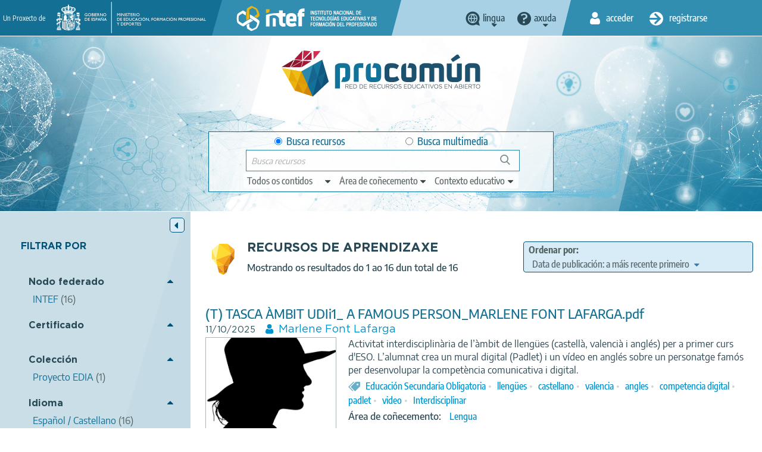

--- FILE ---
content_type: text/html; charset=UTF-8
request_url: https://procomun.intef.es/gl/search-odes?f%5B0%5D=labelsstr_keyword%3AInterdisciplinar
body_size: 23307
content:
<!DOCTYPE html>
<html  lang="gl" dir="ltr" prefix="content: http://purl.org/rss/1.0/modules/content/  dc: http://purl.org/dc/terms/  foaf: http://xmlns.com/foaf/0.1/  og: http://ogp.me/ns#  rdfs: http://www.w3.org/2000/01/rdf-schema#  schema: http://schema.org/  sioc: http://rdfs.org/sioc/ns#  sioct: http://rdfs.org/sioc/types#  skos: http://www.w3.org/2004/02/skos/core#  xsd: http://www.w3.org/2001/XMLSchema# ">
  <head>
    <title>Busca ODEs | procomun</title>
    <meta charset="utf-8" />
<meta name="Generator" content="Drupal 9 (https://www.drupal.org)" />
<meta name="MobileOptimized" content="width" />
<meta name="HandheldFriendly" content="true" />
<meta name="viewport" content="width=device-width, initial-scale=1.0" />
<link rel="icon" href="/themes/custom/procomun/favicon.ico" type="image/vnd.microsoft.icon" />

    <link rel="stylesheet" media="all" href="/files/css/css_B_oMSPNy_1v2cK3lSwm_aKks3T3FMGc-GTD8R0dgzcY.css" />
<link rel="stylesheet" media="all" href="https://cdn.jsdelivr.net/npm/bootstrap@3.4.1/dist/css/bootstrap.min.css" integrity="sha256-bZLfwXAP04zRMK2BjiO8iu9pf4FbLqX6zitd+tIvLhE=" crossorigin="anonymous" />
<link rel="stylesheet" media="all" href="https://cdn.jsdelivr.net/npm/@unicorn-fail/drupal-bootstrap-styles@0.0.2/dist/3.4.0/8.x-3.x/drupal-bootstrap.min.css" integrity="sha512-tGFFYdzcicBwsd5EPO92iUIytu9UkQR3tLMbORL9sfi/WswiHkA1O3ri9yHW+5dXk18Rd+pluMeDBrPKSwNCvw==" crossorigin="anonymous" />
<link rel="stylesheet" media="all" href="/files/css/css_UL_BGoYcQoET0k55iNXn9vL4UrEp_0JpUbQdtUGmOQ4.css" />

    
    <!-- Matomo --><script> var _paq = window._paq = window._paq || []; /* tracker methods like "setCustomDimension" should be called before "trackPageView" */ _paq.push(['trackPageView']); _paq.push(['enableLinkTracking']); (function() { var u="//estadisticas.intef.es/"; _paq.push(['setTrackerUrl', u+'matomo.php']); _paq.push(['setSiteId', '30']); var d=document, g=d.createElement('script'), s=d.getElementsByTagName('script')[0]; g.async=true; g.src=u+'matomo.js'; s.parentNode.insertBefore(g,s); })(); </script><!-- End Matomo Code -->
  </head>
  <body class="path-search-odes has-glyphicons  view--vista-elastic-searchapi--search-odes lang_gallego">
    <a href="#main-content" class="visually-hidden focusable skip-link">
      Skip to main content
    </a>
    
      <div class="dialog-off-canvas-main-canvas" data-off-canvas-main-canvas>
    <!--templates/system/page.html.twig -->
<div id="wrap">
  <div id="w_aux">
    <div class="header_group">
      <div class="fondo-aux">
        <header id="header-top">
          <div class="container-fluid">
            <div class="cab-izq">
              <div>
                <span>Un Proxecto de</span>
                <a href="https://www.educacionyfp.gob.es/" id="logo_gobierno" target="_blank" data-toggle="tooltip" title="Web of Ministerio de Educación y Formación Profesional"><img alt="logo Gobierno de España - Ministerio de Educación y Formación Profesional" src="/themes/custom/procomun/images/logo_gobierno_ministerio.png" /></a>
                <a href="https://intef.es" id="logo_intef" data-toggle="tooltip" title="Text logo INTEF 2021"><img alt="Logo Intef - Instituto Nacional de Tecnología y Formación del Profesorado" src="/themes/custom/procomun/images/logo_intef_blanco.png" /></a>
              </div>
             </div>
            <div class="cab-centro">   <div class="region region-header-top-center">
    
                  
    <div class="idiomas CC drops_header">
    <a data-toggle='tooltip' title="Cambia el idioma" class="idioma dropdown" href="javascript:;"><span>lingua</span></a>
  <ul class="links"><li hreflang="es" data-drupal-link-query="{&quot;f&quot;:[&quot;labelsstr_keyword:Interdisciplinar&quot;]}" data-drupal-link-system-path="search-odes" class="es" lang= "es"><a href="/search-odes?f%5B0%5D=labelsstr_keyword%3AInterdisciplinar" class="language-link" lang="es" title="Cambiar idioma a Español" hreflang="es" data-drupal-link-query="{&quot;f&quot;:[&quot;labelsstr_keyword:Interdisciplinar&quot;]}" data-drupal-link-system-path="search-odes">Español</a></li><li hreflang="en" data-drupal-link-query="{&quot;f&quot;:[&quot;labelsstr_keyword:Interdisciplinar&quot;]}" data-drupal-link-system-path="search-odes" class="en" lang= "en"><a href="/en/search-odes?f%5B0%5D=labelsstr_keyword%3AInterdisciplinar" class="language-link" lang="en" title="Change language to English" hreflang="en" data-drupal-link-query="{&quot;f&quot;:[&quot;labelsstr_keyword:Interdisciplinar&quot;]}" data-drupal-link-system-path="search-odes">Inglés</a></li><li hreflang="ca" data-drupal-link-query="{&quot;f&quot;:[&quot;labelsstr_keyword:Interdisciplinar&quot;]}" data-drupal-link-system-path="search-odes" class="ca" lang= "ca"><a href="/ca/search-odes?f%5B0%5D=labelsstr_keyword%3AInterdisciplinar" class="language-link" lang="ca" title="Canviar idioma a Català" hreflang="ca" data-drupal-link-query="{&quot;f&quot;:[&quot;labelsstr_keyword:Interdisciplinar&quot;]}" data-drupal-link-system-path="search-odes">Catalán</a></li><li hreflang="gl" data-drupal-link-query="{&quot;f&quot;:[&quot;labelsstr_keyword:Interdisciplinar&quot;]}" data-drupal-link-system-path="search-odes" class="gl is-active" lang="gl"><a href="/gl/search-odes?f%5B0%5D=labelsstr_keyword%3AInterdisciplinar" class="language-link is-active" lang="gl" title="Cambiar de idioma ao Galego" hreflang="gl" data-drupal-link-query="{&quot;f&quot;:[&quot;labelsstr_keyword:Interdisciplinar&quot;]}" data-drupal-link-system-path="search-odes">Gallego</a></li><li hreflang="eu" data-drupal-link-query="{&quot;f&quot;:[&quot;labelsstr_keyword:Interdisciplinar&quot;]}" data-drupal-link-system-path="search-odes" class="eu" lang= "eu"><a href="/eu/search-odes?f%5B0%5D=labelsstr_keyword%3AInterdisciplinar" class="language-link" lang="eu" title="Hizkuntza aldatu Euskarara" hreflang="eu" data-drupal-link-query="{&quot;f&quot;:[&quot;labelsstr_keyword:Interdisciplinar&quot;]}" data-drupal-link-system-path="search-odes">Vasco</a></li></ul>
    </div>
  
  
<nav role="navigation" aria-labelledby="block-help-menu" id="block-help">
            
  <h2 class="visually-hidden" id="block-help-menu">Help</h2>
  

        
 
   
    <div class="ayuda drops_header">
    <a data-toggle='tooltip' title='Menú de axuda' class="ayuda dropdown" href="javascript:;"><span>Axuda</span></a>
    <ul class="menu menu--help nav">
                      <li class="first">
                                        <a href="https://descargas.intef.es/recursos_educativos/Manual_Procomun/index.html" target="_blank">Manual do usuario</a>
              </li>
                      <li class="last">
                                        <a href="mailto:cau.recursos.intef@educacion.gob.es">Contacto</a>
              </li>
        </ul>
  </div>
  


  </nav>

  </div>
 <!--idiomas --></div>
            <div class="cab-dere">
                <div class="region region-header-top-right">
    <nav role="navigation" aria-labelledby="block-useraccountmenu-2-menu" id="block-useraccountmenu-2">
            <h2 class="sr-only" id="block-useraccountmenu-2-menu">User account menu</h2>

      
      <ul class="menu menu--account nav">

    
                            
                                
      
                    <li class="first inicio">
                                                                                  <a href="/gl/user/login" title="Acceder" data-toggle="tooltip" data-drupal-link-system-path="user/login"><span>Acceder</span></a>
                  </li>
      
                                
      
                              <li class="last registro">
                                                               	          	          	          <a href="/gl/user/register" title="Rexistrar" data-toggle="tooltip" data-drupal-link-system-path="user/register"><span>Registrarse</span></a>
	          	        </li>
              
        </ul>
  

  </nav>

  </div>
 <!--inicio sesión y registro -->
            </div>
          </div>
        </header>
        <header id="header-claim">
          <div class="container-fluid">
            <div class="main_column">
              <div id="logo"><h1><a href="http://procomun.intef.es/gl" title="Procomún - Inicio" data-toggle="tooltip" ><img src="/themes/custom/procomun/images/logo_procomun.png" alt="logotipo Procomún"></a></h1></div>
              <div id="header-nav">
              <div id="buscador-main">

                <div class="region region-header-claim">
    
      
  <form action="/gl/search-odes?f%5B0%5D=labelsstr_keyword%3AInterdisciplinar" method="post" id="odesearchform" accept-charset="UTF-8">
    <input autocomplete="off" data-drupal-selector="form-woojzmrhv0ba6wbmwr-yomjhrsjrildzdxyfv4ew42m" type="hidden" name="form_build_id" value="form-wooJzmRhV0Ba6WbMwr_yomjHRsJrildzDxYfv4eW42M" /><input data-drupal-selector="edit-odesearchform" type="hidden" name="form_id" value="odeSearchForm" /><div id="edit-ambito">

<div class="form-item js-form-item form-type-radio js-form-type-radio form-item-ambito js-form-item-ambito radio">

  
  
  

      <label for="edit-ambito-0" class="control-label option"><input data-drupal-selector="edit-ambito-0" class="form-radio" type="radio" id="edit-ambito-0" name="ambito" value="0" checked="checked" />Busca recursos</label>
  
  
  </div>


<div class="form-item js-form-item form-type-radio js-form-type-radio form-item-ambito js-form-item-ambito radio">

  
  
  

      <label for="edit-ambito-1" class="control-label option"><input data-drupal-selector="edit-ambito-1" class="form-radio" type="radio" id="edit-ambito-1" name="ambito" value="1" />Busca multimedia</label>
  
  
  </div>
</div>
<div class="filtros_drop"><a href="#" class="ver_filtros" title="Ver filtros"><span>Ver filtros</span></a><div class="drop_item">

<div class="form-item js-form-item form-type-select js-form-type-select form-item-type js-form-item-type form-no-label form-group">

  
  
    <div class="select-wrapper"><select aria-label="edit-type" title="edit-type"  data-drupal-selector="edit-type" class="form-select form-control" id="edit-type" name="type" size="1"><option
            value="" selected="selected">Todos os contidos</option><option
            value="ODE">Recursos para a aprendizaxe</option><option
            value="POST">Artigos</option><option
            value="LEARNING_PATH">Itinerarios de aprendizaxe</option></select></div>

  
  
  </div>


<div class="form-item js-form-item form-type-select js-form-type-select form-item-knowledgearea js-form-item-knowledgearea form-no-label form-group">

  
  
    <div class="select-wrapper"><select aria-label="edit-knowledgearea" title="edit-knowledgearea"  data-drupal-selector="edit-knowledgearea" class="form-select form-control" id="edit-knowledgearea" name="knowledgearea" size="1"><option
            value="" selected="selected">Área de coñecemento</option><optgroup label="Artes"><option
                value="knowledgeArea:Artes Escénicas">Artes Escénicas</option><option
                value="knowledgeArea:Artes Gráficas">Artes Gráficas</option><option
                value="knowledgeArea:Artes Plásticas">Artes Plásticas</option><option
                value="knowledgeArea:Artesanía">Artesanía</option><option
                value="knowledgeArea:Diseño">Diseño</option><option
                value="knowledgeArea:Música">Música</option></optgroup><optgroup label="Ciencias y Tecnología"><option
                value="knowledgeArea:Astronomía">Astronomía</option><option
                value="knowledgeArea:Ciencias Biológícas">Ciencias Biológícas</option><option
                value="knowledgeArea:Física">Física</option><option
                value="knowledgeArea:Geología">Geología</option><option
                value="knowledgeArea:Informática y Tecnologías de la Información">Informática y Tecnologías de la Información</option><option
                value="knowledgeArea:Matemáticas">Matemáticas</option><option
                value="knowledgeArea:Química">Química</option><option
                value="knowledgeArea:Tecnologías">Tecnologías</option></optgroup><optgroup label="Humanidades y Ciencias Sociales"><option
                value="knowledgeArea:Ciencias de la Comunicación">Ciencias de la Comunicación</option><option
                value="knowledgeArea:Ciencias de la Educación">Ciencias de la Educación</option><option
                value="knowledgeArea:Cultura Clásica">Cultura Clásica</option><option
                value="knowledgeArea:Economía">Economía</option><option
                value="knowledgeArea:Ética">Ética</option><option
                value="knowledgeArea:Filosofía">Filosofía</option><option
                value="knowledgeArea:Geografía">Geografía</option><option
                value="knowledgeArea:Historia">Historia</option><option
                value="knowledgeArea:Psicología">Psicología</option><option
                value="knowledgeArea:Religiones">Religiones</option></optgroup><optgroup label="Educación Física"><option
                value="knowledgeArea:Deportes">Deportes</option><option
                value="knowledgeArea:Educación Física">Educación Física</option></optgroup><optgroup label="Transversales"><option
                value="knowledgeArea:Educación Ambiental">Educación Ambiental</option><option
                value="knowledgeArea:Educación Cívica">Educación Cívica</option><option
                value="knowledgeArea:Educación Intercultural">Educación Intercultural</option><option
                value="knowledgeArea:Educación para el Consumo">Educación para el Consumo</option><option
                value="knowledgeArea:Educación para la Paz">Educación para la Paz</option><option
                value="knowledgeArea:Educación Sexual y para la Salud">Educación Sexual y para la Salud</option><option
                value="knowledgeArea:Educación Vial">Educación Vial</option></optgroup><optgroup label="Orientación académica y laboral"><option
                value="knowledgeArea:Formación Empresarial">Formación Empresarial</option><option
                value="knowledgeArea:Formación y Orientación Laboral">Formación y Orientación Laboral</option><option
                value="knowledgeArea:Orientación Académica">Orientación Académica</option><option
                value="knowledgeArea:Tutoría">Tutoría</option></optgroup><optgroup label="Lengua e idiomas"><option
                value="knowledgeArea:Lengua">Lengua</option><option
                value="knowledgeArea:Lenguas Clásicas">Lenguas Clásicas</option><option
                value="knowledgeArea:Lenguas Extranjeras">Lenguas Extranjeras</option><option
                value="knowledgeArea:Literatura">Literatura</option></optgroup><optgroup label="Necesidades educativas especiales"><option
                value="knowledgeArea:Necesidades educativas especiales">Necesidades educativas especiales</option></optgroup></select></div>

  
  
  </div>


<div class="form-item js-form-item form-type-select js-form-type-select form-item-learningcontext js-form-item-learningcontext form-no-label form-group">

  
  
    <div class="select-wrapper"><select aria-label="edit-learningcontext" title="edit-learningcontext"  data-drupal-selector="edit-learningcontext" class="form-select form-control" id="edit-learningcontext" name="learningcontext" size="1"><option
            value="" selected="selected">Contexto educativo</option><optgroup label="Educación Especial"><option
                value="learningContext:Educación Especial">Educación Especial</option></optgroup><optgroup label="Educación Infantil"><option
                value="learningContext:Educación Infantil">Educación Infantil</option></optgroup><optgroup label="Educación Primaria"><option
                value="learningContext:Educación Primaria">Educación Primaria</option><option
                value="learningContext:6 -7 años / Primer curso">6 -7 años / Primer curso</option><option
                value="learningContext:7 - 8 años / Segundo curso">7 - 8 años / Segundo curso</option><option
                value="learningContext:8 - 9 años / Tercer curso">8 - 9 años / Tercer curso</option><option
                value="learningContext:9 - 10 años / Cuarto curso">9 - 10 años / Cuarto curso</option><option
                value="learningContext:10 - 11 años / Quinto curso">10 - 11 años / Quinto curso</option><option
                value="learningContext:11 - 12 / Sexto curso">11 - 12 / Sexto curso</option></optgroup><optgroup label="Educación Secundaria Obligatoria"><option
                value="learningContext:Educación Secundaria Obligatoria">Educación Secundaria Obligatoria</option><option
                value="learningContext:12 - 13 años / Primer curso">12 - 13 años / Primer curso</option><option
                value="learningContext:13 - 14 años / Segundo curso">13 - 14 años / Segundo curso</option><option
                value="learningContext:14 - 15 años / Tercer curso">14 - 15 años / Tercer curso</option><option
                value="learningContext:15 - 16 / Cuarto curso">15 - 16 / Cuarto curso</option></optgroup><optgroup label="Bachillerato"><option
                value="learningContext:Bachillerato">Bachillerato</option></optgroup><optgroup label="Formación Profesional"><option
                value="learningContext:Formación Profesional">Formación Profesional</option><option
                value="learningContext:Formación Profesional Básica (más de 15 años)">Formación Profesional Básica (más de 15 años)</option><option
                value="learningContext:Ciclo formativo grado medio (más de 16 años)">Ciclo formativo grado medio (más de 16 años)</option><option
                value="learningContext:Ciclo formativo grado superior (más de 18 años)">Ciclo formativo grado superior (más de 18 años)</option></optgroup><optgroup label="Educación de Personas Adultas"><option
                value="learningContext:Educación de Personas Adultas">Educación de Personas Adultas</option></optgroup><optgroup label="Enseñanza oficial de idiomas"><option
                value="learningContext:Enseñanza oficial de idiomas">Enseñanza oficial de idiomas</option><option
                value="learningContext:Nivel básico (A)">Nivel básico (A)</option><option
                value="learningContext:Nivel intermedio (B)">Nivel intermedio (B)</option><option
                value="learningContext:Nivel avanzado ( C )">Nivel avanzado ( C )</option></optgroup><optgroup label="Otras enseñanzas"><option
                value="learningContext:Enseñanzas de artes plásticas y diseño">Enseñanzas de artes plásticas y diseño</option><option
                value="learningContext:Enseñanzas de música">Enseñanzas de música</option><option
                value="learningContext:Enseñanzas de danza">Enseñanzas de danza</option><option
                value="learningContext:Enseñanzas de arte dramático">Enseñanzas de arte dramático</option><option
                value="learningContext:Enseñanzas deportivas">Enseñanzas deportivas</option><option
                value="learningContext:Enseñanzas Universitarias">Enseñanzas Universitarias</option><option
                value="learningContext:Formación del Profesorado">Formación del Profesorado</option></optgroup></select></div>

  
  
  </div>
</div></div><div class="cont1"></div>

<div class="form-item js-form-item form-type-textfield js-form-type-textfield form-item-search-string js-form-item-search-string form-no-label form-group">

  
  
  <input title="search-string"  data-drupal-selector="search-string" class="form-text form-control" type="text" id="search-string" name="search_string" value="" size="60" maxlength="128" placeholder="Busca recursos" />

  
  
  </div>
<div class="cont_search"></div><button data-drupal-selector="edit-search" class="button js-form-submit form-submit btn-primary btn icon-before" type="submit" id="edit-search" name="op" value="Buscar"><span class="icon glyphicon glyphicon-search" aria-hidden="true"></span>
Buscar</button>
  </form>

  

  </div>
<!-- buscador--></div>
                </div>
            </div>
          </div>
        </header>
      </div>
    </div>

			  <main role="main" class="main  js-quickedit-main-content" id="main-content">

                                        <div class="region region-messages">
    <div data-drupal-messages-fallback class="hidden"></div>

  </div>

                  
	      	      
	      	      
	      	      	     
	        	        
	        	        	          	            
	          	        
          	                                <!-- http://procomun.intef.es/gl/search-odes -->
            	          <section class="buscadores">
              <div class="container-fluid">
                                        <aside class="aside_left">
      <a class="ocultar_filtros" title="Hide filters">
        <span>Hide filters</span>
      </a>
      <div id="filtros_recursos" class="filtros">
        <h2>Filtrar por</h2>
        
        <div  class="facet-block">
        <div class="facet-block__content"><div data-facets-plugin-id="facet_block:odes_odenode_keyword" class="block-facet__wrapper facet-inactive form-group"><div class="open facets-widget-links">
      <h3><a href="javascript:;">Nodo federado</a></h3><div class="lista_filtros"><ul data-drupal-facet-id="odes_odenode_keyword" data-drupal-facet-alias="odenode_keyword" class="facet-inactive js-facets-links item-list__links"><li class="facet-item"><a href="/gl/search-odes?f%5B0%5D=labelsstr_keyword%3AInterdisciplinar&amp;f%5B1%5D=odenode_keyword%3AINTEF" rel="nofollow" data-drupal-facet-item-id="odenode-keyword-intef" data-drupal-facet-item-value="INTEF" data-drupal-facet-item-count="16"><span class="facet-item__value">INTEF</span>
  <span class="facet-item__count">(16)</span>
</a></li></ul></div>
  </div>
</div>
</div>
  </div>
  <div  class="facet-block">
        <div class="facet-block__content"><div data-facets-plugin-id="facet_block:odes_certified_keyword" class="block-facet__wrapper facet-inactive form-group"><div class="open facets-widget-links">
      <h3><a href="javascript:;">Certificado</a></h3><div class="lista_filtros"><ul data-drupal-facet-id="odes_certified_keyword" data-drupal-facet-alias="odes_certified_keyword" class="facet-inactive js-facets-links item-list__links"><li class="facet-item"><a href="/gl/search-odes?f%5B0%5D=labelsstr_keyword%3AInterdisciplinar&amp;f%5B1%5D=odes_certified_keyword%3Afalse" rel="nofollow" data-drupal-facet-item-id="odes-certified-keyword-false" data-drupal-facet-item-value="false" data-drupal-facet-item-count="1">
</a></li><li class="facet-item"><a href="/gl/search-odes?f%5B0%5D=labelsstr_keyword%3AInterdisciplinar&amp;f%5B1%5D=odes_certified_keyword%3A0" rel="nofollow" data-drupal-facet-item-id="odes-certified-keyword-0" data-drupal-facet-item-value="0" data-drupal-facet-item-count="1">
</a></li></ul></div>
  </div>
</div>
</div>
  </div>
  <div  class="facet-block">
        <div class="facet-block__content"><div data-facets-plugin-id="facet_block:odes_collectionnamestr_keyword" class="block-facet__wrapper facet-inactive form-group"><div class="open facets-widget-links">
      <h3><a href="javascript:;">Colección</a></h3><div class="lista_filtros"><ul data-drupal-facet-id="odes_collectionnamestr_keyword" data-drupal-facet-alias="collectionnamestr_keyword" class="facet-inactive js-facets-links item-list__links"><li class="facet-item"><a href="/gl/search-odes?f%5B0%5D=collectionnamestr_keyword%3AProyecto%20EDIA&amp;f%5B1%5D=labelsstr_keyword%3AInterdisciplinar" rel="nofollow" data-drupal-facet-item-id="collectionnamestr-keyword-proyecto-edia" data-drupal-facet-item-value="Proyecto EDIA" data-drupal-facet-item-count="1"><span class="facet-item__value">Proyecto EDIA</span>
  <span class="facet-item__count">(1)</span>
</a></li></ul></div>
  </div>
</div>
</div>
  </div>
  <div  class="facet-block">
        <div class="facet-block__content"><div data-facets-plugin-id="facet_block:odes_generallanguagestr_keyword" class="block-facet__wrapper facet-inactive form-group"><div class="open facets-widget-links">
      <h3><a href="javascript:;">Idioma</a></h3><div class="lista_filtros"><ul data-drupal-facet-id="odes_generallanguagestr_keyword" data-drupal-facet-alias="generallanguagestr_keyword" class="facet-inactive js-facets-links item-list__links"><li class="facet-item"><a href="/gl/search-odes?f%5B0%5D=generallanguagestr_keyword%3Aes&amp;f%5B1%5D=labelsstr_keyword%3AInterdisciplinar" rel="nofollow" data-drupal-facet-item-id="generallanguagestr-keyword-es" data-drupal-facet-item-value="es" data-drupal-facet-item-count="16"><span class="facet-item__value">Español / Castellano</span>
  <span class="facet-item__count">(16)</span>
</a></li></ul></div>
  </div>
</div>
</div>
  </div>
  <div  class="facet-block">
        <div class="facet-block__content"><div data-facets-plugin-id="facet_block:odes_knowledgearea_keyword" class="block-facet__wrapper facet-inactive form-group"><div class="open facets-widget-links">
      <h3><a href="javascript:;">Área de coñecemento</a></h3><div class="lista_filtros"><ul data-drupal-facet-id="odes_knowledgearea_keyword" data-drupal-facet-alias="knowledgearea_keyword" class="facet-inactive js-facets-links item-list__links"><li class="facet-item"><a href="/gl/search-odes?f%5B0%5D=knowledgearea_keyword%3ALengua&amp;f%5B1%5D=labelsstr_keyword%3AInterdisciplinar" rel="nofollow" data-drupal-facet-item-id="knowledgearea-keyword-lengua" data-drupal-facet-item-value="Lengua" data-drupal-facet-item-count="6"><span class="facet-item__value">Lengua</span>
  <span class="facet-item__count">(6)</span>
</a></li><li class="facet-item"><a href="/gl/search-odes?f%5B0%5D=knowledgearea_keyword%3ATecnolog%C3%ADas&amp;f%5B1%5D=labelsstr_keyword%3AInterdisciplinar" rel="nofollow" data-drupal-facet-item-id="knowledgearea-keyword-tecnologías" data-drupal-facet-item-value="Tecnologías" data-drupal-facet-item-count="4"><span class="facet-item__value">Tecnologías</span>
  <span class="facet-item__count">(4)</span>
</a></li><li class="facet-item"><a href="/gl/search-odes?f%5B0%5D=knowledgearea_keyword%3AM%C3%BAsica&amp;f%5B1%5D=labelsstr_keyword%3AInterdisciplinar" rel="nofollow" data-drupal-facet-item-id="knowledgearea-keyword-música" data-drupal-facet-item-value="Música" data-drupal-facet-item-count="3"><span class="facet-item__value">Música</span>
  <span class="facet-item__count">(3)</span>
</a></li><li class="facet-item"><a href="/gl/search-odes?f%5B0%5D=knowledgearea_keyword%3ACiencias%20Biol%C3%B3g%C3%ADcas&amp;f%5B1%5D=labelsstr_keyword%3AInterdisciplinar" rel="nofollow" data-drupal-facet-item-id="knowledgearea-keyword-ciencias-biológícas" data-drupal-facet-item-value="Ciencias Biológícas" data-drupal-facet-item-count="2"><span class="facet-item__value">Ciencias Biológícas</span>
  <span class="facet-item__count">(2)</span>
</a></li><li class="facet-item"><a href="/gl/search-odes?f%5B0%5D=knowledgearea_keyword%3AEducaci%C3%B3n%20Ambiental&amp;f%5B1%5D=labelsstr_keyword%3AInterdisciplinar" rel="nofollow" data-drupal-facet-item-id="knowledgearea-keyword-educación-ambiental" data-drupal-facet-item-value="Educación Ambiental" data-drupal-facet-item-count="2"><span class="facet-item__value">Educación Ambiental</span>
  <span class="facet-item__count">(2)</span>
</a></li><li class="facet-item"><a href="/gl/search-odes?f%5B0%5D=knowledgearea_keyword%3AGeograf%C3%ADa&amp;f%5B1%5D=labelsstr_keyword%3AInterdisciplinar" rel="nofollow" data-drupal-facet-item-id="knowledgearea-keyword-geografía" data-drupal-facet-item-value="Geografía" data-drupal-facet-item-count="2"><span class="facet-item__value">Geografía</span>
  <span class="facet-item__count">(2)</span>
</a></li><li class="facet-item"><a href="/gl/search-odes?f%5B0%5D=knowledgearea_keyword%3AGeolog%C3%ADa&amp;f%5B1%5D=labelsstr_keyword%3AInterdisciplinar" rel="nofollow" data-drupal-facet-item-id="knowledgearea-keyword-geología" data-drupal-facet-item-value="Geología" data-drupal-facet-item-count="2"><span class="facet-item__value">Geología</span>
  <span class="facet-item__count">(2)</span>
</a></li><li class="facet-item"><a href="/gl/search-odes?f%5B0%5D=knowledgearea_keyword%3AHistoria&amp;f%5B1%5D=labelsstr_keyword%3AInterdisciplinar" rel="nofollow" data-drupal-facet-item-id="knowledgearea-keyword-historia" data-drupal-facet-item-value="Historia" data-drupal-facet-item-count="2"><span class="facet-item__value">Historia</span>
  <span class="facet-item__count">(2)</span>
</a></li><li class="facet-item"><a href="/gl/search-odes?f%5B0%5D=knowledgearea_keyword%3ALiteratura&amp;f%5B1%5D=labelsstr_keyword%3AInterdisciplinar" rel="nofollow" data-drupal-facet-item-id="knowledgearea-keyword-literatura" data-drupal-facet-item-value="Literatura" data-drupal-facet-item-count="2"><span class="facet-item__value">Literatura</span>
  <span class="facet-item__count">(2)</span>
</a></li><li class="facet-item"><a href="/gl/search-odes?f%5B0%5D=knowledgearea_keyword%3AArtes%20Pl%C3%A1sticas&amp;f%5B1%5D=labelsstr_keyword%3AInterdisciplinar" rel="nofollow" data-drupal-facet-item-id="knowledgearea-keyword-artes-plásticas" data-drupal-facet-item-value="Artes Plásticas" data-drupal-facet-item-count="1"><span class="facet-item__value">Artes Plásticas</span>
  <span class="facet-item__count">(1)</span>
</a></li><li class="facet-item"><a href="/gl/search-odes?f%5B0%5D=knowledgearea_keyword%3ACiencias%20de%20la%20Comunicaci%C3%B3n&amp;f%5B1%5D=labelsstr_keyword%3AInterdisciplinar" rel="nofollow" data-drupal-facet-item-id="knowledgearea-keyword-ciencias-de-la-comunicación" data-drupal-facet-item-value="Ciencias de la Comunicación" data-drupal-facet-item-count="1"><span class="facet-item__value">Ciencias de la Comunicación</span>
  <span class="facet-item__count">(1)</span>
</a></li><li class="facet-item"><a href="/gl/search-odes?f%5B0%5D=knowledgearea_keyword%3ACiencias%20de%20la%20Educaci%C3%B3n&amp;f%5B1%5D=labelsstr_keyword%3AInterdisciplinar" rel="nofollow" data-drupal-facet-item-id="knowledgearea-keyword-ciencias-de-la-educación" data-drupal-facet-item-value="Ciencias de la Educación" data-drupal-facet-item-count="1"><span class="facet-item__value">Ciencias de la Educación</span>
  <span class="facet-item__count">(1)</span>
</a></li><li class="facet-item"><a href="/gl/search-odes?f%5B0%5D=knowledgearea_keyword%3ADeportes&amp;f%5B1%5D=labelsstr_keyword%3AInterdisciplinar" rel="nofollow" data-drupal-facet-item-id="knowledgearea-keyword-deportes" data-drupal-facet-item-value="Deportes" data-drupal-facet-item-count="1"><span class="facet-item__value">Deportes</span>
  <span class="facet-item__count">(1)</span>
</a></li><li class="facet-item"><a href="/gl/search-odes?f%5B0%5D=knowledgearea_keyword%3AEducaci%C3%B3n%20C%C3%ADvica&amp;f%5B1%5D=labelsstr_keyword%3AInterdisciplinar" rel="nofollow" data-drupal-facet-item-id="knowledgearea-keyword-educación-cívica" data-drupal-facet-item-value="Educación Cívica" data-drupal-facet-item-count="1"><span class="facet-item__value">Educación Cívica</span>
  <span class="facet-item__count">(1)</span>
</a></li><li class="facet-item"><a href="/gl/search-odes?f%5B0%5D=knowledgearea_keyword%3AEducaci%C3%B3n%20F%C3%ADsica&amp;f%5B1%5D=labelsstr_keyword%3AInterdisciplinar" rel="nofollow" data-drupal-facet-item-id="knowledgearea-keyword-educación-física" data-drupal-facet-item-value="Educación Física" data-drupal-facet-item-count="1"><span class="facet-item__value">Educación Física</span>
  <span class="facet-item__count">(1)</span>
</a></li><li class="facet-item"><a href="/gl/search-odes?f%5B0%5D=knowledgearea_keyword%3AEducaci%C3%B3n%20para%20el%20Consumo&amp;f%5B1%5D=labelsstr_keyword%3AInterdisciplinar" rel="nofollow" data-drupal-facet-item-id="knowledgearea-keyword-educación-para-el-consumo" data-drupal-facet-item-value="Educación para el Consumo" data-drupal-facet-item-count="1"><span class="facet-item__value">Educación para el Consumo</span>
  <span class="facet-item__count">(1)</span>
</a></li><li class="facet-item"><a href="/gl/search-odes?f%5B0%5D=knowledgearea_keyword%3AEducaci%C3%B3n%20para%20la%20Paz&amp;f%5B1%5D=labelsstr_keyword%3AInterdisciplinar" rel="nofollow" data-drupal-facet-item-id="knowledgearea-keyword-educación-para-la-paz" data-drupal-facet-item-value="Educación para la Paz" data-drupal-facet-item-count="1"><span class="facet-item__value">Educación para la Paz</span>
  <span class="facet-item__count">(1)</span>
</a></li><li class="facet-item"><a href="/gl/search-odes?f%5B0%5D=knowledgearea_keyword%3A%C3%89tica&amp;f%5B1%5D=labelsstr_keyword%3AInterdisciplinar" rel="nofollow" data-drupal-facet-item-id="knowledgearea-keyword-ética" data-drupal-facet-item-value="Ética" data-drupal-facet-item-count="1"><span class="facet-item__value">Ética</span>
  <span class="facet-item__count">(1)</span>
</a></li><li class="facet-item"><a href="/gl/search-odes?f%5B0%5D=knowledgearea_keyword%3AF%C3%ADsica&amp;f%5B1%5D=labelsstr_keyword%3AInterdisciplinar" rel="nofollow" data-drupal-facet-item-id="knowledgearea-keyword-física" data-drupal-facet-item-value="Física" data-drupal-facet-item-count="1"><span class="facet-item__value">Física</span>
  <span class="facet-item__count">(1)</span>
</a></li><li class="facet-item"><a href="/gl/search-odes?f%5B0%5D=knowledgearea_keyword%3AFormaci%C3%B3n%20Empresarial&amp;f%5B1%5D=labelsstr_keyword%3AInterdisciplinar" rel="nofollow" data-drupal-facet-item-id="knowledgearea-keyword-formación-empresarial" data-drupal-facet-item-value="Formación Empresarial" data-drupal-facet-item-count="1"><span class="facet-item__value">Formación Empresarial</span>
  <span class="facet-item__count">(1)</span>
</a></li><li class="facet-item"><a href="/gl/search-odes?f%5B0%5D=knowledgearea_keyword%3AInform%C3%A1tica%20y%20Tecnolog%C3%ADas%20de%20la%20Informaci%C3%B3n&amp;f%5B1%5D=labelsstr_keyword%3AInterdisciplinar" rel="nofollow" data-drupal-facet-item-id="knowledgearea-keyword-informática-y-tecnologías-de-la-información" data-drupal-facet-item-value="Informática y Tecnologías de la Información" data-drupal-facet-item-count="1"><span class="facet-item__value">Informática y Tecnologías de la Información</span>
  <span class="facet-item__count">(1)</span>
</a></li><li class="facet-item"><a href="/gl/search-odes?f%5B0%5D=knowledgearea_keyword%3ANecesidades%20educativas%20especiales&amp;f%5B1%5D=labelsstr_keyword%3AInterdisciplinar" rel="nofollow" data-drupal-facet-item-id="knowledgearea-keyword-necesidades-educativas-especiales" data-drupal-facet-item-value="Necesidades educativas especiales" data-drupal-facet-item-count="1"><span class="facet-item__value">Necesidades educativas especiales</span>
  <span class="facet-item__count">(1)</span>
</a></li><li class="facet-item"><a href="/gl/search-odes?f%5B0%5D=knowledgearea_keyword%3AQu%C3%ADmica&amp;f%5B1%5D=labelsstr_keyword%3AInterdisciplinar" rel="nofollow" data-drupal-facet-item-id="knowledgearea-keyword-química" data-drupal-facet-item-value="Química" data-drupal-facet-item-count="1"><span class="facet-item__value">Química</span>
  <span class="facet-item__count">(1)</span>
</a></li></ul></div>
  </div>
</div>
</div>
  </div>
  <div  class="facet-block">
        <div class="facet-block__content"><div data-facets-plugin-id="facet_block:odes_labelsstr_keyword" class="block-facet__wrapper facet-active form-group"><div class="open facets-widget-links">
      <h3><a href="javascript:;">Etiquetas</a></h3><div class="lista_filtros"><ul data-drupal-facet-id="odes_labelsstr_keyword" data-drupal-facet-alias="labelsstr_keyword" class="facet-active js-facets-links item-list__links"><li class="facet-item facets-reset"><a href="/gl/search-odes?facets_query=" rel="nofollow" data-drupal-facet-item-id="labelsstr-keyword-reset-all" data-drupal-facet-item-value="reset_all" data-drupal-facet-item-count="40"><span class="facet-item__value">Mostrar todos</span>
  <span class="facet-item__count">(40)</span>
</a></li><li class="facet-item"><a href="/gl/search-odes" rel="nofollow" class="is-active" data-drupal-facet-item-id="labelsstr-keyword-interdisciplinar" data-drupal-facet-item-value="Interdisciplinar" data-drupal-facet-item-count="16">  <span class="facet-item__status js-facet-deactivate">(-)</span>
<span class="facet-item__value">Interdisciplinar</span>
  <span class="facet-item__count">(16)</span>
</a></li><li class="facet-item"><a href="/gl/search-odes?f%5B0%5D=labelsstr_keyword%3AInterdisciplinar&amp;f%5B1%5D=labelsstr_keyword%3Acompetencia%20digital" rel="nofollow" data-drupal-facet-item-id="labelsstr-keyword-competencia-digital" data-drupal-facet-item-value="competencia digital" data-drupal-facet-item-count="3"><span class="facet-item__value">competencia digital</span>
  <span class="facet-item__count">(3)</span>
</a></li><li class="facet-item"><a href="/gl/search-odes?f%5B0%5D=labelsstr_keyword%3AInterdisciplinar&amp;f%5B1%5D=labelsstr_keyword%3APrimaria" rel="nofollow" data-drupal-facet-item-id="labelsstr-keyword-primaria" data-drupal-facet-item-value="Primaria" data-drupal-facet-item-count="3"><span class="facet-item__value">Primaria</span>
  <span class="facet-item__count">(3)</span>
</a></li><li class="facet-item"><a href="/gl/search-odes?f%5B0%5D=labelsstr_keyword%3AInterdisciplinar&amp;f%5B1%5D=labelsstr_keyword%3Acolaborativo" rel="nofollow" data-drupal-facet-item-id="labelsstr-keyword-colaborativo" data-drupal-facet-item-value="colaborativo" data-drupal-facet-item-count="2"><span class="facet-item__value">colaborativo</span>
  <span class="facet-item__count">(2)</span>
</a></li><li class="facet-item"><a href="/gl/search-odes?f%5B0%5D=labelsstr_keyword%3AEducaci%C3%B3n%20F%C3%ADsica&amp;f%5B1%5D=labelsstr_keyword%3AInterdisciplinar" rel="nofollow" data-drupal-facet-item-id="labelsstr-keyword-educación-física" data-drupal-facet-item-value="Educación Física" data-drupal-facet-item-count="2"><span class="facet-item__value">Educación Física</span>
  <span class="facet-item__count">(2)</span>
</a></li><li class="facet-item"><a href="/gl/search-odes?f%5B0%5D=labelsstr_keyword%3AInterdisciplinar&amp;f%5B1%5D=labelsstr_keyword%3Am%C3%BAsica" rel="nofollow" data-drupal-facet-item-id="labelsstr-keyword-música" data-drupal-facet-item-value="música" data-drupal-facet-item-count="2"><span class="facet-item__value">música</span>
  <span class="facet-item__count">(2)</span>
</a></li><li class="facet-item"><a href="/gl/search-odes?f%5B0%5D=labelsstr_keyword%3AInterdisciplinar&amp;f%5B1%5D=labelsstr_keyword%3Apadlet" rel="nofollow" data-drupal-facet-item-id="labelsstr-keyword-padlet" data-drupal-facet-item-value="padlet" data-drupal-facet-item-count="2"><span class="facet-item__value">padlet</span>
  <span class="facet-item__count">(2)</span>
</a></li><li class="facet-item"><a href="/gl/search-odes?f%5B0%5D=labelsstr_keyword%3AInterdisciplinar&amp;f%5B1%5D=labelsstr_keyword%3Apatrimonio" rel="nofollow" data-drupal-facet-item-id="labelsstr-keyword-patrimonio" data-drupal-facet-item-value="patrimonio" data-drupal-facet-item-count="2"><span class="facet-item__value">patrimonio</span>
  <span class="facet-item__count">(2)</span>
</a></li><li class="facet-item"><a href="/gl/search-odes?f%5B0%5D=labelsstr_keyword%3AInterdisciplinar&amp;f%5B1%5D=labelsstr_keyword%3Aproyecto" rel="nofollow" data-drupal-facet-item-id="labelsstr-keyword-proyecto" data-drupal-facet-item-value="proyecto" data-drupal-facet-item-count="2"><span class="facet-item__value">proyecto</span>
  <span class="facet-item__count">(2)</span>
</a></li><li class="facet-item"><a href="/gl/search-odes?f%5B0%5D=labelsstr_keyword%3ABiolog%C3%ADa&amp;f%5B1%5D=labelsstr_keyword%3AInterdisciplinar" rel="nofollow" data-drupal-facet-item-id="labelsstr-keyword-biología" data-drupal-facet-item-value="Biología" data-drupal-facet-item-count="1"><span class="facet-item__value">Biología</span>
  <span class="facet-item__count">(1)</span>
</a></li><li class="facet-item"><a href="/gl/search-odes?f%5B0%5D=labelsstr_keyword%3ACompetencia%20Digital%20del%20alumnado&amp;f%5B1%5D=labelsstr_keyword%3AInterdisciplinar" rel="nofollow" data-drupal-facet-item-id="labelsstr-keyword-competencia-digital-del-alumnado" data-drupal-facet-item-value="Competencia Digital del alumnado" data-drupal-facet-item-count="1"><span class="facet-item__value">Competencia Digital del alumnado</span>
  <span class="facet-item__count">(1)</span>
</a></li><li class="facet-item"><a href="/gl/search-odes?f%5B0%5D=labelsstr_keyword%3AEducaci%C3%B3n%20Secundaria%20Obligatoria&amp;f%5B1%5D=labelsstr_keyword%3AInterdisciplinar" rel="nofollow" data-drupal-facet-item-id="labelsstr-keyword-educación-secundaria-obligatoria" data-drupal-facet-item-value="Educación Secundaria Obligatoria" data-drupal-facet-item-count="1"><span class="facet-item__value">Educación Secundaria Obligatoria</span>
  <span class="facet-item__count">(1)</span>
</a></li><li class="facet-item"><a href="/gl/search-odes?f%5B0%5D=labelsstr_keyword%3AESO&amp;f%5B1%5D=labelsstr_keyword%3AInterdisciplinar" rel="nofollow" data-drupal-facet-item-id="labelsstr-keyword-eso" data-drupal-facet-item-value="ESO" data-drupal-facet-item-count="1"><span class="facet-item__value">ESO</span>
  <span class="facet-item__count">(1)</span>
</a></li><li class="facet-item"><a href="/gl/search-odes?f%5B0%5D=labelsstr_keyword%3AHistoria&amp;f%5B1%5D=labelsstr_keyword%3AInterdisciplinar" rel="nofollow" data-drupal-facet-item-id="labelsstr-keyword-historia" data-drupal-facet-item-value="Historia" data-drupal-facet-item-count="1"><span class="facet-item__value">Historia</span>
  <span class="facet-item__count">(1)</span>
</a></li><li class="facet-item"><a href="/gl/search-odes?f%5B0%5D=labelsstr_keyword%3AIngl%C3%A9s%20-%20Lengua%20extranjera&amp;f%5B1%5D=labelsstr_keyword%3AInterdisciplinar" rel="nofollow" data-drupal-facet-item-id="labelsstr-keyword-inglés---lengua-extranjera" data-drupal-facet-item-value="Inglés - Lengua extranjera" data-drupal-facet-item-count="1"><span class="facet-item__value">Inglés - Lengua extranjera</span>
  <span class="facet-item__count">(1)</span>
</a></li></ul></div>
  </div>
</div>
</div>
  </div>
  <div  class="facet-block">
        <div class="facet-block__content"><div data-facets-plugin-id="facet_block:odes_learningcontext_keyword" class="block-facet__wrapper facet-inactive form-group"><div class="open facets-widget-links">
      <h3><a href="javascript:;">Contexto educativo</a></h3><div class="lista_filtros"><ul data-drupal-facet-id="odes_learningcontext_keyword" data-drupal-facet-alias="learningcontext_keyword" class="facet-inactive js-facets-links item-list__links"><li class="facet-item"><a href="/gl/search-odes?f%5B0%5D=labelsstr_keyword%3AInterdisciplinar&amp;f%5B1%5D=learningcontext_keyword%3AEducaci%C3%B3n%20Secundaria%20Obligatoria" rel="nofollow" data-drupal-facet-item-id="learningcontext-keyword-educación-secundaria-obligatoria" data-drupal-facet-item-value="Educación Secundaria Obligatoria" data-drupal-facet-item-count="4"><span class="facet-item__value">Educación Secundaria Obligatoria</span>
  <span class="facet-item__count">(4)</span>
</a></li><li class="facet-item"><a href="/gl/search-odes?f%5B0%5D=labelsstr_keyword%3AInterdisciplinar&amp;f%5B1%5D=learningcontext_keyword%3A15%20-%2016%20/%20Cuarto%20curso" rel="nofollow" data-drupal-facet-item-id="learningcontext-keyword-15---16---cuarto-curso" data-drupal-facet-item-value="15 - 16 / Cuarto curso" data-drupal-facet-item-count="3"><span class="facet-item__value">15 - 16 / Cuarto curso</span>
  <span class="facet-item__count">(3)</span>
</a></li><li class="facet-item"><a href="/gl/search-odes?f%5B0%5D=labelsstr_keyword%3AInterdisciplinar&amp;f%5B1%5D=learningcontext_keyword%3AEducaci%C3%B3n%20Primaria" rel="nofollow" data-drupal-facet-item-id="learningcontext-keyword-educación-primaria" data-drupal-facet-item-value="Educación Primaria" data-drupal-facet-item-count="3"><span class="facet-item__value">Educación Primaria</span>
  <span class="facet-item__count">(3)</span>
</a></li><li class="facet-item"><a href="/gl/search-odes?f%5B0%5D=labelsstr_keyword%3AInterdisciplinar&amp;f%5B1%5D=learningcontext_keyword%3A11%20-%2012%20/%20Sexto%20curso" rel="nofollow" data-drupal-facet-item-id="learningcontext-keyword-11---12---sexto-curso" data-drupal-facet-item-value="11 - 12 / Sexto curso" data-drupal-facet-item-count="2"><span class="facet-item__value">11 - 12 / Sexto curso</span>
  <span class="facet-item__count">(2)</span>
</a></li><li class="facet-item"><a href="/gl/search-odes?f%5B0%5D=labelsstr_keyword%3AInterdisciplinar&amp;f%5B1%5D=learningcontext_keyword%3A12%20-%2013%20a%C3%B1os%20/%20Primer%20curso" rel="nofollow" data-drupal-facet-item-id="learningcontext-keyword-12---13-años---primer-curso" data-drupal-facet-item-value="12 - 13 años / Primer curso" data-drupal-facet-item-count="2"><span class="facet-item__value">12 - 13 años / Primer curso</span>
  <span class="facet-item__count">(2)</span>
</a></li><li class="facet-item"><a href="/gl/search-odes?f%5B0%5D=labelsstr_keyword%3AInterdisciplinar&amp;f%5B1%5D=learningcontext_keyword%3A13%20-%2014%20a%C3%B1os%20/%20Segundo%20curso" rel="nofollow" data-drupal-facet-item-id="learningcontext-keyword-13---14-años---segundo-curso" data-drupal-facet-item-value="13 - 14 años / Segundo curso" data-drupal-facet-item-count="2"><span class="facet-item__value">13 - 14 años / Segundo curso</span>
  <span class="facet-item__count">(2)</span>
</a></li><li class="facet-item"><a href="/gl/search-odes?f%5B0%5D=labelsstr_keyword%3AInterdisciplinar&amp;f%5B1%5D=learningcontext_keyword%3A14%20-%2015%20a%C3%B1os%20/%20Tercer%20curso" rel="nofollow" data-drupal-facet-item-id="learningcontext-keyword-14---15-años---tercer-curso" data-drupal-facet-item-value="14 - 15 años / Tercer curso" data-drupal-facet-item-count="2"><span class="facet-item__value">14 - 15 años / Tercer curso</span>
  <span class="facet-item__count">(2)</span>
</a></li><li class="facet-item"><a href="/gl/search-odes?f%5B0%5D=labelsstr_keyword%3AInterdisciplinar&amp;f%5B1%5D=learningcontext_keyword%3A10%20-%2011%20a%C3%B1os%20/%20Quinto%20curso" rel="nofollow" data-drupal-facet-item-id="learningcontext-keyword-10---11-años---quinto-curso" data-drupal-facet-item-value="10 - 11 años / Quinto curso" data-drupal-facet-item-count="1"><span class="facet-item__value">10 - 11 años / Quinto curso</span>
  <span class="facet-item__count">(1)</span>
</a></li><li class="facet-item"><a href="/gl/search-odes?f%5B0%5D=labelsstr_keyword%3AInterdisciplinar&amp;f%5B1%5D=learningcontext_keyword%3ABachillerato" rel="nofollow" data-drupal-facet-item-id="learningcontext-keyword-bachillerato" data-drupal-facet-item-value="Bachillerato" data-drupal-facet-item-count="1"><span class="facet-item__value">Bachillerato</span>
  <span class="facet-item__count">(1)</span>
</a></li><li class="facet-item"><a href="/gl/search-odes?f%5B0%5D=labelsstr_keyword%3AInterdisciplinar&amp;f%5B1%5D=learningcontext_keyword%3ACiclo%20formativo%20grado%20superior%20%28m%C3%A1s%20de%2018%20a%C3%B1os%29" rel="nofollow" data-drupal-facet-item-id="learningcontext-keyword-ciclo-formativo-grado-superior-más-de-18-años" data-drupal-facet-item-value="Ciclo formativo grado superior (más de 18 años)" data-drupal-facet-item-count="1"><span class="facet-item__value">Ciclo formativo grado superior (más de 18 años)</span>
  <span class="facet-item__count">(1)</span>
</a></li><li class="facet-item"><a href="/gl/search-odes?f%5B0%5D=labelsstr_keyword%3AInterdisciplinar&amp;f%5B1%5D=learningcontext_keyword%3AFormaci%C3%B3n%20Profesional" rel="nofollow" data-drupal-facet-item-id="learningcontext-keyword-formación-profesional" data-drupal-facet-item-value="Formación Profesional" data-drupal-facet-item-count="1"><span class="facet-item__value">Formación Profesional</span>
  <span class="facet-item__count">(1)</span>
</a></li><li class="facet-item"><a href="/gl/search-odes?f%5B0%5D=labelsstr_keyword%3AInterdisciplinar&amp;f%5B1%5D=learningcontext_keyword%3AFormaci%C3%B3n%20Profesional%20B%C3%A1sica%20%28m%C3%A1s%20de%2015%20a%C3%B1os%29" rel="nofollow" data-drupal-facet-item-id="learningcontext-keyword-formación-profesional-básica-más-de-15-años" data-drupal-facet-item-value="Formación Profesional Básica (más de 15 años)" data-drupal-facet-item-count="1"><span class="facet-item__value">Formación Profesional Básica (más de 15 años)</span>
  <span class="facet-item__count">(1)</span>
</a></li></ul></div>
  </div>
</div>
</div>
  </div>
  <div  class="facet-block">
        <div class="facet-block__content"><div data-facets-plugin-id="facet_block:odes_resourcetype_keyword" class="block-facet__wrapper facet-inactive form-group"><div class="open facets-widget-links">
      <h3><a href="javascript:;">Tipo de recurso</a></h3><div class="lista_filtros"><ul data-drupal-facet-id="odes_resourcetype_keyword" data-drupal-facet-alias="resourcetype_keyword" class="facet-inactive js-facets-links item-list__links"><li class="facet-item"><a href="/gl/search-odes?f%5B0%5D=labelsstr_keyword%3AInterdisciplinar&amp;f%5B1%5D=resourcetype_keyword%3ABasado%20en%20proyectos" rel="nofollow" data-drupal-facet-item-id="resourcetype-keyword-basado-en-proyectos" data-drupal-facet-item-value="Basado en proyectos" data-drupal-facet-item-count="15"><span class="facet-item__value">Basado en proyectos</span>
  <span class="facet-item__count">(15)</span>
</a></li><li class="facet-item"><a href="/gl/search-odes?f%5B0%5D=labelsstr_keyword%3AInterdisciplinar&amp;f%5B1%5D=resourcetype_keyword%3AJuego%20did%C3%A1ctico" rel="nofollow" data-drupal-facet-item-id="resourcetype-keyword-juego-didáctico" data-drupal-facet-item-value="Juego didáctico" data-drupal-facet-item-count="1"><span class="facet-item__value">Juego didáctico</span>
  <span class="facet-item__count">(1)</span>
</a></li></ul></div>
  </div>
</div>
</div>
  </div>

  

      </div>
    </aside>
  
                          
                                  <div class="region region-content">
      <div class="views-element-container form-group">
 
<div class="view view-vista-elastic-searchapi view-id-vista_elastic_searchapi view-display-id-search_odes js-view-dom-id-2699236efcc3bf3b2ee56957ef8c0a9a667e2e32859cfe405fd7b0228891b3df">
  
    

  <header class="header_buscadores">
      <div class="view-header">
      <h1>RECURSOS DE APRENDIZAXE</h1>
<div class="mostrando" role="status">
<span>Mostrando os resultados do 1 ao 16 dun total de 16</span>
</div>
    </div>
        <div class="view-filters form-group">
      
  <form class="views-exposed-form bef-exposed-form" data-bef-auto-submit-full-form="" data-bef-auto-submit="" data-bef-auto-submit-delay="500" data-drupal-selector="views-exposed-form-vista-elastic-searchapi-search-odes" action="/gl/search-odes" method="get" id="views-exposed-form-vista-elastic-searchapi-search-odes" accept-charset="UTF-8">
    <div class="form--inline form-inline clearfix">
  

<div class="form-item js-form-item form-type-select js-form-type-select form-item-sort-bef-combine js-form-item-sort-bef-combine form-group">

                <label for="edit-sort-bef-combine" class="control-label">Ordenar por</label>
      
  
    <div class="select-wrapper"><select aria-label="edit-sort-bef-combine" title="edit-sort-bef-combine"  data-drupal-selector="edit-sort-bef-combine" class="form-select form-control" id="edit-sort-bef-combine" name="sort_bef_combine"><option
            value="publicationdate_DESC" selected="selected">Data de publicación: a máis recente primeiro</option><option
            value="title_ASC">Título: A to Z</option><option
            value="title_DESC">Título: Z a A</option><option
            value="search_api_relevance_ASC">Relevancia Asc</option><option
            value="search_api_relevance_DESC">Relevancia Desc</option></select></div>

  
  
  </div>
<div data-drupal-selector="edit-actions" class="form-actions form-group js-form-wrapper form-wrapper botonera" id="edit-actions"><button data-bef-auto-submit-click="" class="js-hide button js-form-submit form-submit btn-default btn" data-drupal-selector="edit-submit-vista-elastic-searchapi" type="submit" id="edit-submit-vista-elastic-searchapi" value="Apply" name="">Apply</button></div>

</div>

  </form>

    </div>
  </header>

  
      <div class="view-content">
      <ul class=listado-recursos>
        <li class="recurso">
  <div>
    <h2>
          <a href="/gl/view-resource/ODE/es_2025101152_9150732" target="_blank">(T) TASCA ÀMBIT UDIi1_ A FAMOUS PERSON_MARLENE FONT LAFARGA.pdf</a>
        </h2>
    <div class="metas">
      <i class="tipo"></i>
      <span class="tipo">Recurso de aprendizaje</span>
      <div class="bloque-centro">
        <time datetime="2026-01-24">11/10/2025</time><span class="autor"><a href="/gl/user-public/23673" target="_blank">Marlene Font Lafarga</a></span>      </div>
    </div>
    <figure class="auto_crop_item loaded horizontal">
          <a href="/gl/view-resource/ODE/es_2025101152_9150732" target="_blank">
                   <img src="https://ode.educacion.es/INTEF/es_2025101152_9150732/vistaPreviaAgrega.png" alt="Resource image" />
            </a>
    </figure>
    <div class="descripcion"><div class="entradilla"><p>Activitat interdisciplinària de l’àmbit de llengües (castellà, valencià i anglés) per a primer curs d'ESO. L’alumnat crea un mural digital (Padlet) i un vídeo en anglés sobre un personatge famós per desenvolupar la competència comunicativa i digital.</p></div>          <div class="etiquetas principales">
        <ul>
          <li>
      <a href="/gl/search-odes?f[0]=labelsstr_keyword:Educación Secundaria Obligatoria" target="_blank">Educación Secundaria Obligatoria</a>
  </li> <li>
      <a href="/gl/search-odes?f[0]=labelsstr_keyword:llengües" target="_blank">llengües</a>
  </li> <li>
      <a href="/gl/search-odes?f[0]=labelsstr_keyword:castellano" target="_blank">castellano</a>
  </li> <li>
      <a href="/gl/search-odes?f[0]=labelsstr_keyword:valencia" target="_blank">valencia</a>
  </li> <li>
      <a href="/gl/search-odes?f[0]=labelsstr_keyword:angles" target="_blank">angles</a>
  </li> <li>
      <a href="/gl/search-odes?f[0]=labelsstr_keyword:competencia digital" target="_blank">competencia digital</a>
  </li> <li>
      <a href="/gl/search-odes?f[0]=labelsstr_keyword:padlet" target="_blank">padlet</a>
  </li> <li>
      <a href="/gl/search-odes?f[0]=labelsstr_keyword:video" target="_blank">video</a>
  </li> <li>
      <a href="/gl/search-odes?f[0]=labelsstr_keyword:Interdisciplinar" target="_blank">Interdisciplinar</a>
  </li>
        </ul>
      </div>
      
          <div class="etiquetas area_conocimieto">
        <span>Área de coñecemento</span>
        <ul>
          <li>
      <a href="/gl/search-odes?f[0]=knowledgearea_keyword:Lengua" target="_blank">Lengua</a>
  </li>
        </ul>
      </div>
      
          <div class="etiquetas contexto_educativo">
        <span>Contexto educativo</span>
        <ul>
          <li>
      <a href="/gl/search-odes?f[0]=learningcontext_keyword:12 - 13 años / Primer curso" target="_blank">12 - 13 años / Primer curso</a>
  </li>
        </ul>
      </div>
        
          <div class="etiquetas tipo_recurso">
        <span>Tipo de recurso</span>
        <ul>
          <li>
      <a href="/gl/search-odes?f[0]=resourcetype_keyword:Basado en proyectos" target="_blank">Basado en proyectos</a>
  </li>
        </ul>
      </div>
        
        </div>
  </div>
</li><li class="recurso">
  <div>
    <h2>
          <a href="/gl/view-resource/ODE/es_2025101012_9194114" target="_blank">&quot;Bitácora del Viaje al centro de la Tierra- Proyecto interdisciplinar 4º ESO&quot;</a>
        </h2>
    <div class="metas">
      <i class="tipo"></i>
      <span class="tipo">Recurso de aprendizaje</span>
      <div class="bloque-centro">
        <time datetime="2026-01-24">10/10/2025</time><span class="autor"><a href="/gl/user-public/101230" target="_blank">María José  Insa </a></span>      </div>
    </div>
    <figure class="auto_crop_item loaded horizontal">
          <a href="/gl/view-resource/ODE/es_2025101012_9194114" target="_blank">
                   <img src="https://ode.educacion.es/INTEF/es_2025101012_9194114/vistaPreviaAgrega.png" alt="Resource image" />
            </a>
    </figure>
    <div class="descripcion"><div class="entradilla"><p>Proyecto colaborativo entre Lengua Castellana y Biología basado en la lectura de la obra de Julio Verne "Viaje al centro de la Tierra. El alumnado crea una bitácora digital en Padlet integrando textos literarios y científicos.</p></div>          <div class="etiquetas principales">
        <ul>
          <li>
      <a href="/gl/search-odes?f[0]=labelsstr_keyword:padlet" target="_blank">padlet</a>
  </li> <li>
      <a href="/gl/search-odes?f[0]=labelsstr_keyword:canva" target="_blank">canva</a>
  </li> <li>
      <a href="/gl/search-odes?f[0]=labelsstr_keyword:competencia digital" target="_blank">competencia digital</a>
  </li> <li>
      <a href="/gl/search-odes?f[0]=labelsstr_keyword:Competencia Digital del alumnado" target="_blank">Competencia Digital del alumnado</a>
  </li> <li>
      <a href="/gl/search-odes?f[0]=labelsstr_keyword:ESO" target="_blank">ESO</a>
  </li> <li>
      <a href="/gl/search-odes?f[0]=labelsstr_keyword:Interdisciplinar" target="_blank">Interdisciplinar</a>
  </li> <li>
      <a href="/gl/search-odes?f[0]=labelsstr_keyword:Verne" target="_blank">Verne</a>
  </li> <li>
      <a href="/gl/search-odes?f[0]=labelsstr_keyword:lengua castellana y literatura" target="_blank">lengua castellana y literatura</a>
  </li> <li>
      <a href="/gl/search-odes?f[0]=labelsstr_keyword:Biología" target="_blank">Biología</a>
  </li>
        </ul>
      </div>
      
          <div class="etiquetas area_conocimieto">
        <span>Área de coñecemento</span>
        <ul>
          <li>
      <a href="/gl/search-odes?f[0]=knowledgearea_keyword:Lengua" target="_blank">Lengua</a>
  </li>
        </ul>
      </div>
      
          <div class="etiquetas contexto_educativo">
        <span>Contexto educativo</span>
        <ul>
          <li>
      <a href="/gl/search-odes?f[0]=learningcontext_keyword:Educación Secundaria Obligatoria" target="_blank">Educación Secundaria Obligatoria</a>
  </li>
        </ul>
      </div>
        
          <div class="etiquetas tipo_recurso">
        <span>Tipo de recurso</span>
        <ul>
          <li>
      <a href="/gl/search-odes?f[0]=resourcetype_keyword:Basado en proyectos" target="_blank">Basado en proyectos</a>
  </li>
        </ul>
      </div>
        
        </div>
  </div>
</li><li class="recurso">
  <div>
    <h2>
          <a href="/gl/view-resource/ODE/es_2025100612_9210033" target="_blank">Planificación del Huerto Escolar de Otoño-Invierno 4ESO GermanLopez_0.pdf</a>
        </h2>
    <div class="metas">
      <i class="tipo"></i>
      <span class="tipo">Recurso de aprendizaje</span>
      <div class="bloque-centro">
        <time datetime="2026-01-24">06/10/2025</time><span class="autor"><a href="/gl/user-public/95089" target="_blank">Germán López García</a></span>      </div>
    </div>
    <figure class="auto_crop_item loaded horizontal">
          <a href="/gl/view-resource/ODE/es_2025100612_9210033" target="_blank">
                   <img src="https://ode.educacion.es/INTEF/es_2025100612_9210033/vistaPreviaAgrega.png" alt="Resource image" />
            </a>
    </figure>
    <div class="descripcion"><div class="entradilla"><p>Este recurso propone una actividad interdisciplinar para alumnado de 4º de ESO centrada en la planificación de cultivos en el huerto escolar durante la temporada de otoño-invierno. A través de una investigación guiada, los estudiantes identifican cultivos adecuados para la zona de Levante y elaboran fichas técnicas detalladas. La tarea está diseñada para ser implementada en Google Classroom o Aules, e incluye instrucciones claras, estructura por fases y una rúbrica de evaluación con escala ad...</p></div>          <div class="etiquetas principales">
        <ul>
          <li>
      <a href="/gl/search-odes?f[0]=labelsstr_keyword:huerto escolar" target="_blank">huerto escolar</a>
  </li> <li>
      <a href="/gl/search-odes?f[0]=labelsstr_keyword:sostenibilidad" target="_blank">sostenibilidad</a>
  </li> <li>
      <a href="/gl/search-odes?f[0]=labelsstr_keyword:Interdisciplinar" target="_blank">Interdisciplinar</a>
  </li>
        </ul>
      </div>
      
          <div class="etiquetas area_conocimieto">
        <span>Área de coñecemento</span>
        <ul>
          <li>
      <a href="/gl/search-odes?f[0]=knowledgearea_keyword:Educación Ambiental" target="_blank">Educación Ambiental</a>
  </li>
        </ul>
      </div>
      
          <div class="etiquetas contexto_educativo">
        <span>Contexto educativo</span>
        <ul>
          <li>
      <a href="/gl/search-odes?f[0]=learningcontext_keyword:15 - 16 / Cuarto curso" target="_blank">15 - 16 / Cuarto curso</a>
  </li>
        </ul>
      </div>
        
          <div class="etiquetas tipo_recurso">
        <span>Tipo de recurso</span>
        <ul>
          <li>
      <a href="/gl/search-odes?f[0]=resourcetype_keyword:Basado en proyectos" target="_blank">Basado en proyectos</a>
  </li>
        </ul>
      </div>
        
        </div>
  </div>
</li><li class="recurso">
  <div>
    <h2>
          <a href="/gl/view-resource/ODE/es_2025091612_9185829" target="_blank">Situación de Aprendizaje: “Patrimonio Vivo: Visita Guiada al Instituto”</a>
        </h2>
    <div class="metas">
      <i class="tipo"></i>
      <span class="tipo">Recurso de aprendizaje</span>
      <div class="bloque-centro">
        <time datetime="2026-01-24">16/09/2025</time><span class="autor"><a href="/gl/user-public/52893" target="_blank">Javier Ordaz  Romay</a></span>      </div>
    </div>
    <figure class="auto_crop_item loaded horizontal">
          <a href="/gl/view-resource/ODE/es_2025091612_9185829" target="_blank">
                   <img src="https://ode.educacion.es/INTEF/es_2025091612_9185829/vistaPreviaAgrega.png" alt="Resource image" />
            </a>
    </figure>
    <div class="descripcion"><div class="entradilla"><p>Situación de Aprendizaje realizada con alumnos de 4º de ESO en la materia Proyecto en Historia y Patrimonio Cultural. 4º de ESO</p></div>          <div class="etiquetas principales">
        <ul>
          <li>
      <a href="/gl/search-odes?f[0]=labelsstr_keyword:patrimonio" target="_blank">patrimonio</a>
  </li> <li>
      <a href="/gl/search-odes?f[0]=labelsstr_keyword:aprendizaje basado en problemas" target="_blank">aprendizaje basado en problemas</a>
  </li> <li>
      <a href="/gl/search-odes?f[0]=labelsstr_keyword:aprendizaje servivio" target="_blank">aprendizaje servivio</a>
  </li> <li>
      <a href="/gl/search-odes?f[0]=labelsstr_keyword:Historia" target="_blank">Historia</a>
  </li> <li>
      <a href="/gl/search-odes?f[0]=labelsstr_keyword:colaborativo" target="_blank">colaborativo</a>
  </li> <li>
      <a href="/gl/search-odes?f[0]=labelsstr_keyword:Interdisciplinar" target="_blank">Interdisciplinar</a>
  </li>
        </ul>
      </div>
      
          <div class="etiquetas area_conocimieto">
        <span>Área de coñecemento</span>
        <ul>
          <li>
      <a href="/gl/search-odes?f[0]=knowledgearea_keyword:Historia" target="_blank">Historia</a>
  </li>
        </ul>
      </div>
      
          <div class="etiquetas contexto_educativo">
        <span>Contexto educativo</span>
        <ul>
          <li>
      <a href="/gl/search-odes?f[0]=learningcontext_keyword:15 - 16 / Cuarto curso" target="_blank">15 - 16 / Cuarto curso</a>
  </li>
        </ul>
      </div>
        
          <div class="etiquetas tipo_recurso">
        <span>Tipo de recurso</span>
        <ul>
          <li>
      <a href="/gl/search-odes?f[0]=resourcetype_keyword:Basado en proyectos" target="_blank">Basado en proyectos</a>
  </li>
        </ul>
      </div>
        
        </div>
  </div>
</li><li class="recurso">
  <div>
    <h2>
          <a href="/gl/view-resource/ODE/es_2025062812_9111150" target="_blank">Explicación de la tarea-Proyecto Interdisciplinar- 5ºC.pdf</a>
        </h2>
    <div class="metas">
      <i class="tipo"></i>
      <span class="tipo">Recurso de aprendizaje</span>
      <div class="bloque-centro">
        <time datetime="2026-01-24">28/06/2025</time><span class="autor"><a href="/gl/user-public/103226" target="_blank">Diego Manuel Igual  Fraile</a></span>      </div>
    </div>
    <figure class="auto_crop_item loaded horizontal">
          <a href="/gl/view-resource/ODE/es_2025062812_9111150" target="_blank">
                   <img src="https://ode.educacion.es/INTEF/es_2025062812_9111150/vistaPreviaAgrega.png" alt="Resource image" />
            </a>
    </figure>
    <div class="descripcion"><div class="entradilla"><p>Este recurso recoge el Proyecto Interdisciplinar "Cazadores de Leyendas", desarrollado con alumnado de 5º de Educación Primaria en el marco del curso de competencia digital docente nivel B1. El proyecto fomenta la investigación, redacción y narración digital de leyendas locales y familiares, integrando Lengua Castellana, el conocimiento del Medio Social y Natural y el uso de herramientas TIC a través de AULES.</p></div>          <div class="etiquetas principales">
        <ul>
          <li>
      <a href="/gl/search-odes?f[0]=labelsstr_keyword:leyendas" target="_blank">leyendas</a>
  </li> <li>
      <a href="/gl/search-odes?f[0]=labelsstr_keyword:competencia digital" target="_blank">competencia digital</a>
  </li> <li>
      <a href="/gl/search-odes?f[0]=labelsstr_keyword:tic" target="_blank">tic</a>
  </li> <li>
      <a href="/gl/search-odes?f[0]=labelsstr_keyword:narrativa" target="_blank">narrativa</a>
  </li> <li>
      <a href="/gl/search-odes?f[0]=labelsstr_keyword:Interdisciplinar" target="_blank">Interdisciplinar</a>
  </li> <li>
      <a href="/gl/search-odes?f[0]=labelsstr_keyword:Primaria" target="_blank">Primaria</a>
  </li> <li>
      <a href="/gl/search-odes?f[0]=labelsstr_keyword:conocimiento del medio" target="_blank">conocimiento del medio</a>
  </li> <li>
      <a href="/gl/search-odes?f[0]=labelsstr_keyword:patrimonio" target="_blank">patrimonio</a>
  </li> <li>
      <a href="/gl/search-odes?f[0]=labelsstr_keyword:b1" target="_blank">b1</a>
  </li>
        </ul>
      </div>
      
          <div class="etiquetas area_conocimieto">
        <span>Área de coñecemento</span>
        <ul>
          <li>
      <a href="/gl/search-odes?f[0]=knowledgearea_keyword:Lengua" target="_blank">Lengua</a>
  </li>
        </ul>
      </div>
      
          <div class="etiquetas contexto_educativo">
        <span>Contexto educativo</span>
        <ul>
          <li>
      <a href="/gl/search-odes?f[0]=learningcontext_keyword:10 - 11 años / Quinto curso" target="_blank">10 - 11 años / Quinto curso</a>
  </li>
        </ul>
      </div>
        
          <div class="etiquetas tipo_recurso">
        <span>Tipo de recurso</span>
        <ul>
          <li>
      <a href="/gl/search-odes?f[0]=resourcetype_keyword:Basado en proyectos" target="_blank">Basado en proyectos</a>
  </li>
        </ul>
      </div>
        
        </div>
  </div>
</li><li class="recurso">
  <div>
    <h2>
          <a href="/gl/view-resource/ODE/es_2025062612_9085634" target="_blank">Songbook. Women in music around English-speaking countries .pdf</a>
        </h2>
    <div class="metas">
      <i class="tipo"></i>
      <span class="tipo">Recurso de aprendizaje</span>
      <div class="bloque-centro">
        <time datetime="2026-01-24">26/06/2025</time><span class="autor"><a href="/gl/user-public/103031" target="_blank">Virginia Quiles T´árrega</a></span>      </div>
    </div>
    <figure class="auto_crop_item loaded horizontal">
          <a href="/gl/view-resource/ODE/es_2025062612_9085634" target="_blank">
                   <img src="https://ode.educacion.es/INTEF/es_2025062612_9085634/vistaPreviaAgrega.png" alt="Resource image" />
            </a>
    </figure>
    <div class="descripcion"><div class="entradilla"><p>Este recurso forma parte de un proyecto más amplio que tiene como producto final la realización de un concierto de música. El repertorio elegido son canciones interpretadas y/o compuestas por mujeres y se ha concretado que provengan de países de habla inglesa porque se trata de una propuesta interdisciplinar junto al departamento de inglés. Este recurso en particular es una presentación en la que se establecen las directrices para la creación de un libro con las canciones elegidas. Además de ...</p></div>          <div class="etiquetas principales">
        <ul>
          <li>
      <a href="/gl/search-odes?f[0]=labelsstr_keyword:Interdisciplinar" target="_blank">Interdisciplinar</a>
  </li> <li>
      <a href="/gl/search-odes?f[0]=labelsstr_keyword:igualdad de género" target="_blank">igualdad de género</a>
  </li> <li>
      <a href="/gl/search-odes?f[0]=labelsstr_keyword:música" target="_blank">música</a>
  </li> <li>
      <a href="/gl/search-odes?f[0]=labelsstr_keyword:Inglés - Lengua extranjera" target="_blank">Inglés - Lengua extranjera</a>
  </li>
        </ul>
      </div>
      
          <div class="etiquetas area_conocimieto">
        <span>Área de coñecemento</span>
        <ul>
          <li>
      <a href="/gl/search-odes?f[0]=knowledgearea_keyword:Música" target="_blank">Música</a>
  </li>
        </ul>
      </div>
      
          <div class="etiquetas contexto_educativo">
        <span>Contexto educativo</span>
        <ul>
          <li>
      <a href="/gl/search-odes?f[0]=learningcontext_keyword:Educación Secundaria Obligatoria" target="_blank">Educación Secundaria Obligatoria</a>
  </li>
        </ul>
      </div>
        
          <div class="etiquetas tipo_recurso">
        <span>Tipo de recurso</span>
        <ul>
          <li>
      <a href="/gl/search-odes?f[0]=resourcetype_keyword:Basado en proyectos" target="_blank">Basado en proyectos</a>
  </li>
        </ul>
      </div>
        
        </div>
  </div>
</li><li class="recurso">
  <div>
    <h2>
          <a href="/gl/view-resource/ODE/es_2025061512_9093157" target="_blank">CREACIÓN MATERIAL DE ESGRIMA.pdf</a>
        </h2>
    <div class="metas">
      <i class="tipo"></i>
      <span class="tipo">Recurso de aprendizaje</span>
      <div class="bloque-centro">
        <time datetime="2026-01-24">15/06/2025</time><span class="autor"><a href="/gl/user-public/101949" target="_blank">Alejandro Micó Marinas</a></span>      </div>
    </div>
    <figure class="auto_crop_item loaded horizontal">
          <a href="/gl/view-resource/ODE/es_2025061512_9093157" target="_blank">
                   <img src="https://ode.educacion.es/INTEF/es_2025061512_9093157/vistaPreviaAgrega.png" alt="Resource image" />
            </a>
    </figure>
    <div class="descripcion"><div class="entradilla"><p>Este recurso se ha creado para dar respuesta a la realización de un trabajo interdisciplinar entre las áreas de Educación Física y Tecnología, mediante la realización de material alternativo para la práctica del deporte de adversario de esgrima.</p></div>          <div class="etiquetas principales">
        <ul>
          <li>
      <a href="/gl/search-odes?f[0]=labelsstr_keyword:Educación Física" target="_blank">Educación Física</a>
  </li> <li>
      <a href="/gl/search-odes?f[0]=labelsstr_keyword:esgrima" target="_blank">esgrima</a>
  </li> <li>
      <a href="/gl/search-odes?f[0]=labelsstr_keyword:Interdisciplinar" target="_blank">Interdisciplinar</a>
  </li>
        </ul>
      </div>
      
          <div class="etiquetas area_conocimieto">
        <span>Área de coñecemento</span>
        <ul>
          <li>
      <a href="/gl/search-odes?f[0]=knowledgearea_keyword:Educación Física" target="_blank">Educación Física</a>
  </li>
        </ul>
      </div>
      
          <div class="etiquetas contexto_educativo">
        <span>Contexto educativo</span>
        <ul>
          <li>
      <a href="/gl/search-odes?f[0]=learningcontext_keyword:Educación Secundaria Obligatoria" target="_blank">Educación Secundaria Obligatoria</a>
  </li>
        </ul>
      </div>
        
          <div class="etiquetas tipo_recurso">
        <span>Tipo de recurso</span>
        <ul>
          <li>
      <a href="/gl/search-odes?f[0]=resourcetype_keyword:Basado en proyectos" target="_blank">Basado en proyectos</a>
  </li>
        </ul>
      </div>
        
        </div>
  </div>
</li><li class="recurso">
  <div>
    <h2>
          <a href="/gl/view-resource/ODE/es_2025042122_9114250" target="_blank">AVENTURA A L´ ESPAI</a>
        </h2>
    <div class="metas">
      <i class="tipo"></i>
      <span class="tipo">Recurso de aprendizaje</span>
      <div class="bloque-centro">
        <time datetime="2026-01-24">21/04/2025</time><span class="autor"><a href="/gl/user-public/93871" target="_blank">MARÍA DOLORES BARRACHINA ROVIRA BARRACHINA ROVIRA</a></span>      </div>
    </div>
    <figure class="auto_crop_item loaded horizontal">
          <a href="/gl/view-resource/ODE/es_2025042122_9114250" target="_blank">
                   <img src="https://ode.educacion.es/INTEF/es_2025042122_9114250/vistaPreviaAgrega.png" alt="Resource image" />
            </a>
    </figure>
    <div class="descripcion"><div class="entradilla"><p>Estudi del Sistema Solar a través de diverses árees mitjançant una Caixa d´aprenentatge digital.</p></div>          <div class="etiquetas principales">
        <ul>
          <li>
      <a href="/gl/search-odes?f[0]=labelsstr_keyword:sistema solar" target="_blank">sistema solar</a>
  </li> <li>
      <a href="/gl/search-odes?f[0]=labelsstr_keyword:música" target="_blank">música</a>
  </li> <li>
      <a href="/gl/search-odes?f[0]=labelsstr_keyword:coneixement del medi" target="_blank">coneixement del medi</a>
  </li> <li>
      <a href="/gl/search-odes?f[0]=labelsstr_keyword:Matemàtiques" target="_blank">Matemàtiques</a>
  </li> <li>
      <a href="/gl/search-odes?f[0]=labelsstr_keyword:llengua" target="_blank">llengua</a>
  </li> <li>
      <a href="/gl/search-odes?f[0]=labelsstr_keyword:primer cicle" target="_blank">primer cicle</a>
  </li> <li>
      <a href="/gl/search-odes?f[0]=labelsstr_keyword:Primaria" target="_blank">Primaria</a>
  </li> <li>
      <a href="/gl/search-odes?f[0]=labelsstr_keyword:proyecto" target="_blank">proyecto</a>
  </li> <li>
      <a href="/gl/search-odes?f[0]=labelsstr_keyword:Interdisciplinar" target="_blank">Interdisciplinar</a>
  </li> <li>
      <a href="/gl/search-odes?f[0]=labelsstr_keyword:valenciano" target="_blank">valenciano</a>
  </li> <li>
      <a href="/gl/search-odes?f[0]=labelsstr_keyword:conocimiento de medio primaria, concepto científico, educación científica, teoría científica, ciencias de la tierra, ecosistema, paisaje, protección del medio ambiente, recursos naturales, contaminación, ruido, especie en peligro de extinción, gestión de " target="_blank">conocimiento de medio primaria, concepto científico, educación científica, teoría científica, ciencias de la tierra, ecosistema, paisaje, protección del medio ambiente, recursos naturales, contaminación, ruido, especie en peligro de extinción, gestión de </a>
  </li>
        </ul>
      </div>
      
          <div class="etiquetas area_conocimieto">
        <span>Área de coñecemento</span>
        <ul>
          <li>
      <a href="/gl/search-odes?f[0]=knowledgearea_keyword:Ciencias de la Educación" target="_blank">Ciencias de la Educación</a>
  </li>
        </ul>
      </div>
      
          <div class="etiquetas contexto_educativo">
        <span>Contexto educativo</span>
        <ul>
          <li>
      <a href="/gl/search-odes?f[0]=learningcontext_keyword:Educación Primaria" target="_blank">Educación Primaria</a>
  </li>
        </ul>
      </div>
        
          <div class="etiquetas tipo_recurso">
        <span>Tipo de recurso</span>
        <ul>
          <li>
      <a href="/gl/search-odes?f[0]=resourcetype_keyword:Basado en proyectos" target="_blank">Basado en proyectos</a>
  </li>
        </ul>
      </div>
        
        </div>
  </div>
</li><li class="recurso">
  <div>
    <h2>
          <a href="/gl/view-resource/ODE/es_2025032812_9131752" target="_blank">PI 1ºEIB 24-25 Estructura y aspectos formales.pdf</a>
        </h2>
    <div class="metas">
      <i class="tipo"></i>
      <span class="tipo">Recurso de aprendizaje</span>
      <div class="bloque-centro">
        <time datetime="2026-01-24">28/03/2025</time><span class="autor"><a href="/gl/user-public/86386" target="_blank">Silvia Sellés Esquerdo Esquerdo</a></span>      </div>
    </div>
    <figure class="auto_crop_item loaded horizontal">
          <a href="/gl/view-resource/ODE/es_2025032812_9131752" target="_blank">
                   <img src="https://ode.educacion.es/INTEF/es_2025032812_9131752/vistaPreviaAgrega.png" alt="Resource image" />
            </a>
    </figure>
    <div class="descripcion"><div class="entradilla"><p>Es un documento que guía al alumnado para la concreción del tipo de estructura que debe tener el proyecto final, así como los aspectos formales de que debe tener ese mismo documento y que serán parte de la lista de cotejo que sirva para evaluarlo y calificarlo</p></div>          <div class="etiquetas principales">
        <ul>
          <li>
      <a href="/gl/search-odes?f[0]=labelsstr_keyword:proyecto" target="_blank">proyecto</a>
  </li> <li>
      <a href="/gl/search-odes?f[0]=labelsstr_keyword:Interdisciplinar" target="_blank">Interdisciplinar</a>
  </li>
        </ul>
      </div>
      
          <div class="etiquetas area_conocimieto">
        <span>Área de coñecemento</span>
        <ul>
          <li>
      <a href="/gl/search-odes?f[0]=knowledgearea_keyword:Formación Empresarial" target="_blank">Formación Empresarial</a>
  </li>
        </ul>
      </div>
      
          <div class="etiquetas contexto_educativo">
        <span>Contexto educativo</span>
        <ul>
          <li>
      <a href="/gl/search-odes?f[0]=learningcontext_keyword:Ciclo formativo grado superior (más de 18 años)" target="_blank">Ciclo formativo grado superior (más de 18 años)</a>
  </li>
        </ul>
      </div>
        
          <div class="etiquetas tipo_recurso">
        <span>Tipo de recurso</span>
        <ul>
          <li>
      <a href="/gl/search-odes?f[0]=resourcetype_keyword:Basado en proyectos" target="_blank">Basado en proyectos</a>
  </li>
        </ul>
      </div>
        
        </div>
  </div>
</li><li class="recurso">
  <div>
    <h2>
          <a href="/gl/view-resource/ODE/es_2025032712_9143824" target="_blank">CREACIÓN CUENTO NARRATIVO</a>
        </h2>
    <div class="metas">
      <i class="tipo"></i>
      <span class="tipo">Recurso de aprendizaje</span>
      <div class="bloque-centro">
        <time datetime="2026-01-24">27/03/2025</time><span class="autor"><a href="/gl/user-public/84678" target="_blank">Sonia Lorente Miralles</a></span>      </div>
    </div>
    <figure class="auto_crop_item loaded horizontal">
          <a href="/gl/view-resource/ODE/es_2025032712_9143824" target="_blank">
                   <img src="https://ode.educacion.es/INTEF/es_2025032712_9143824/vistaPreviaAgrega.png" alt="Resource image" />
            </a>
    </figure>
    <div class="descripcion"><div class="entradilla"><p>A lo largo del proceso, se trabajarán los principales elementos  de la narración, como personajes, trama, espacio, tiempo y conflicto.
Además, mediante el uso de recursos digitales aprenderán a editar y mejorar textos conjuntamente. (Microsoft Teams, Aules, Canva...)
Igualmente, este proyecto se trabajará de manera interdisciplinar con los diferentes departamentos del Centro Educativo.
La creación de este cuento narrativo se trabajará con los alumnos de 3º ESO.</p></div>          <div class="etiquetas principales">
        <ul>
          <li>
      <a href="/gl/search-odes?f[0]=labelsstr_keyword:cuento" target="_blank">cuento</a>
  </li> <li>
      <a href="/gl/search-odes?f[0]=labelsstr_keyword:proyecto colaborativo" target="_blank">proyecto colaborativo</a>
  </li> <li>
      <a href="/gl/search-odes?f[0]=labelsstr_keyword:narración" target="_blank">narración</a>
  </li> <li>
      <a href="/gl/search-odes?f[0]=labelsstr_keyword:Interdisciplinar" target="_blank">Interdisciplinar</a>
  </li>
        </ul>
      </div>
      
          <div class="etiquetas area_conocimieto">
        <span>Área de coñecemento</span>
        <ul>
          <li>
      <a href="/gl/search-odes?f[0]=knowledgearea_keyword:Lengua" target="_blank">Lengua</a>
  </li>
        </ul>
      </div>
      
          <div class="etiquetas contexto_educativo">
        <span>Contexto educativo</span>
        <ul>
          <li>
      <a href="/gl/search-odes?f[0]=learningcontext_keyword:14 - 15 años / Tercer curso" target="_blank">14 - 15 años / Tercer curso</a>
  </li>
        </ul>
      </div>
        
          <div class="etiquetas tipo_recurso">
        <span>Tipo de recurso</span>
        <ul>
          <li>
      <a href="/gl/search-odes?f[0]=resourcetype_keyword:Basado en proyectos" target="_blank">Basado en proyectos</a>
  </li>
        </ul>
      </div>
        
        </div>
  </div>
</li><li class="recurso">
  <div>
    <h2>
          <a href="/gl/view-resource/ODE/es_2025031112_9064416" target="_blank">Gamificación Mario Bros</a>
        </h2>
    <div class="metas">
      <i class="tipo"></i>
      <span class="tipo">Recurso de aprendizaje</span>
      <div class="bloque-centro">
        <time datetime="2026-01-24">11/03/2025</time><span class="autor"><a href="/gl/user-public/79376" target="_blank">Pablo Barajas Ruiz</a></span>      </div>
    </div>
    <figure class="auto_crop_item loaded horizontal">
          <a href="/gl/view-resource/ODE/es_2025031112_9064416" target="_blank">
                   <img src="https://ode.educacion.es/INTEF/es_2025031112_9064416/vistaPreviaAgrega.png" alt="Resource image" />
            </a>
    </figure>
    <div class="descripcion"><div class="entradilla"><p>Se trata de una situación de aprendizaje por la que se desarrolla una gamificación relacionada con el mundo de Mario bros, que tiene como producto final una jornada deportiva con el alumnado de 2º Ciclo de Primaria. </p></div>          <div class="etiquetas principales">
        <ul>
          <li>
      <a href="/gl/search-odes?f[0]=labelsstr_keyword:Educación Física" target="_blank">Educación Física</a>
  </li> <li>
      <a href="/gl/search-odes?f[0]=labelsstr_keyword:nuevas tecnologías" target="_blank">nuevas tecnologías</a>
  </li> <li>
      <a href="/gl/search-odes?f[0]=labelsstr_keyword:gamicación" target="_blank">gamicación</a>
  </li> <li>
      <a href="/gl/search-odes?f[0]=labelsstr_keyword:Interdisciplinar" target="_blank">Interdisciplinar</a>
  </li>
        </ul>
      </div>
      
          <div class="etiquetas area_conocimieto">
        <span>Área de coñecemento</span>
        <ul>
          <li>
      <a href="/gl/search-odes?f[0]=knowledgearea_keyword:Deportes" target="_blank">Deportes</a>
  </li>
        </ul>
      </div>
      
          <div class="etiquetas contexto_educativo">
        <span>Contexto educativo</span>
        <ul>
          <li>
      <a href="/gl/search-odes?f[0]=learningcontext_keyword:Educación Primaria" target="_blank">Educación Primaria</a>
  </li>
        </ul>
      </div>
        
          <div class="etiquetas tipo_recurso">
        <span>Tipo de recurso</span>
        <ul>
          <li>
      <a href="/gl/search-odes?f[0]=resourcetype_keyword:Basado en proyectos" target="_blank">Basado en proyectos</a>
  </li>
        </ul>
      </div>
        
        </div>
  </div>
</li><li class="recurso">
  <div>
    <h2>
          <a href="/gl/view-resource/ODE/es_2025030812_9090237" target="_blank">ESCAPE CIENTÍFICO POR EL IES</a>
        </h2>
    <div class="metas">
      <i class="tipo"></i>
      <span class="tipo">Recurso de aprendizaje</span>
      <div class="bloque-centro">
        <time datetime="2026-01-24">08/03/2025</time><span class="autor"><a href="/gl/user-public/80709" target="_blank">María Ángeles Gutiérrez  Díaz</a></span>      </div>
    </div>
    <figure class="auto_crop_item loaded horizontal">
          <a href="/gl/view-resource/ODE/es_2025030812_9090237" target="_blank">
                   <img src="https://ode.educacion.es/INTEF/es_2025030812_9090237/vistaPreviaAgrega.png" alt="Resource image" />
            </a>
    </figure>
    <div class="descripcion"><div class="entradilla"><p>Este REA interdisciplinar está dirigido al alumnado de 2º ESO, cuyo objetivo es potenciar el trabajo colaborativo y desarrollar la competencia digital. Consiste en realizar un escape con retos de matemáticas, tecnología y física y química, utilizando materiales y recursos disponibles en el IES.</p></div>          <div class="etiquetas principales">
        <ul>
          <li>
      <a href="/gl/search-odes?f[0]=labelsstr_keyword:scape room" target="_blank">scape room</a>
  </li> <li>
      <a href="/gl/search-odes?f[0]=labelsstr_keyword:Interdisciplinar" target="_blank">Interdisciplinar</a>
  </li> <li>
      <a href="/gl/search-odes?f[0]=labelsstr_keyword:física y química" target="_blank">física y química</a>
  </li> <li>
      <a href="/gl/search-odes?f[0]=labelsstr_keyword:tecnología" target="_blank">tecnología</a>
  </li> <li>
      <a href="/gl/search-odes?f[0]=labelsstr_keyword:matemáticas" target="_blank">matemáticas</a>
  </li> <li>
      <a href="/gl/search-odes?f[0]=labelsstr_keyword:Tecnología.  Matemáticas.  Educación - Enseñanza" target="_blank">Tecnología.  Matemáticas.  Educación - Enseñanza</a>
  </li>
        </ul>
      </div>
      
          <div class="etiquetas area_conocimieto">
        <span>Área de coñecemento</span>
        <ul>
          <li>
      <a href="/gl/search-odes?f[0]=knowledgearea_keyword:Tecnologías" target="_blank">Tecnologías</a>
  </li>
        </ul>
      </div>
      
          <div class="etiquetas contexto_educativo">
        <span>Contexto educativo</span>
        <ul>
          <li>
      <a href="/gl/search-odes?f[0]=learningcontext_keyword:13 - 14 años / Segundo curso" target="_blank">13 - 14 años / Segundo curso</a>
  </li>
        </ul>
      </div>
        
          <div class="etiquetas tipo_recurso">
        <span>Tipo de recurso</span>
        <ul>
          <li>
      <a href="/gl/search-odes?f[0]=resourcetype_keyword:Juego didáctico" target="_blank">Juego didáctico</a>
  </li>
        </ul>
      </div>
        
        </div>
  </div>
</li><li class="recurso">
  <div>
    <h2>
          <a href="/gl/view-resource/ODE/es_2025030112_9193411" target="_blank">¡Semillas blogueras!</a>
        </h2>
    <div class="metas">
      <i class="tipo"></i>
      <span class="tipo">Recurso de aprendizaje</span>
      <div class="bloque-centro">
        <time datetime="2026-01-24">01/03/2025</time><span class="autor"><a href="/gl/user-public/80021" target="_blank">Miguel Salguero Espinosa</a></span>      </div>
    </div>
    <figure class="auto_crop_item loaded horizontal">
          <a href="/gl/view-resource/ODE/es_2025030112_9193411" target="_blank">
                   <img src="https://ode.educacion.es/INTEF/es_2025030112_9193411/vistaPreviaAgrega.png" alt="Resource image" />
            </a>
    </figure>
    <div class="descripcion"><div class="entradilla"><p>El alumnado creará un blog de aula como espacio colaborativo donde publicará productos digitales de distintas asignaturas. En cada materia, desarrollarán productos específicos (infografías, vídeos, podcasts...) relacionados con los temas trabajados, todos ellos publicados en el blog de aula. Se fomentará la investigación, el pensamiento crítico y las competencias digitales.</p></div>          <div class="etiquetas principales">
        <ul>
          <li>
      <a href="/gl/search-odes?f[0]=labelsstr_keyword:Interdisciplinar" target="_blank">Interdisciplinar</a>
  </li> <li>
      <a href="/gl/search-odes?f[0]=labelsstr_keyword:blog" target="_blank">blog</a>
  </li>
        </ul>
      </div>
      
          <div class="etiquetas area_conocimieto">
        <span>Área de coñecemento</span>
        <ul>
          <li>
      <a href="/gl/search-odes?f[0]=knowledgearea_keyword:Tecnologías" target="_blank">Tecnologías</a>
  </li>
        </ul>
      </div>
      
          <div class="etiquetas contexto_educativo">
        <span>Contexto educativo</span>
        <ul>
          <li>
      <a href="/gl/search-odes?f[0]=learningcontext_keyword:11 - 12 / Sexto curso" target="_blank">11 - 12 / Sexto curso</a>
  </li>
        </ul>
      </div>
        
          <div class="etiquetas tipo_recurso">
        <span>Tipo de recurso</span>
        <ul>
          <li>
      <a href="/gl/search-odes?f[0]=resourcetype_keyword:Basado en proyectos" target="_blank">Basado en proyectos</a>
  </li>
        </ul>
      </div>
        
        </div>
  </div>
</li><li class="recurso">
  <div>
    <h2>
          <a href="/gl/view-resource/ODE/es_2024040112_9110826" target="_blank">Cuando vivían en blanco y negro</a>
        </h2>
    <div class="metas">
      <i class="tipo"></i>
      <span class="tipo">Recurso de aprendizaje</span>
      <div class="bloque-centro">
        <time datetime="2026-01-24">01/04/2024</time><span class="autor"><a href="/gl/user-public/37775" target="_blank">CEDEC INTEF </a></span>      </div>
    </div>
    <figure class="auto_crop_item loaded horizontal">
          <a href="/gl/view-resource/ODE/es_2024040112_9110826" target="_blank">
                   <img src="https://ode.educacion.es/INTEF/es_2024040112_9110826/vistaPreviaAgrega.png" alt="Resource image" />
            </a>
    </figure>
    <div class="descripcion"><div class="entradilla"><p>Recurso Educativo Abierto para Educación Primaria. Desarrolla los contenidos las áreas de Ciencias de la Naturaleza, Ciencias Sociales, Lengua Castellana, Educación Artística, Educación Física así como los objetivos educativos de Bloom, conocidos como taxonomía de Bloom, actualizada a la era digital.

Este recurso se centra en dos aspectos: ● El aprendizaje de acontecimientos relacionados con el medio social y cultural. ● La comprensión/reflexión del significado del cambio, la evolución de ...</p></div>          <div class="etiquetas principales">
        <ul>
          <li>
      <a href="/gl/search-odes?f[0]=labelsstr_keyword:Interdisciplinar" target="_blank">Interdisciplinar</a>
  </li> <li>
      <a href="/gl/search-odes?f[0]=labelsstr_keyword:Primaria" target="_blank">Primaria</a>
  </li> <li>
      <a href="/gl/search-odes?f[0]=labelsstr_keyword:eXeLearning" target="_blank">eXeLearning</a>
  </li>
        </ul>
      </div>
      
          <div class="etiquetas area_conocimieto">
        <span>Área de coñecemento</span>
        <ul>
          <li>
      <a href="/gl/search-odes?f[0]=knowledgearea_keyword:Artes Plásticas" target="_blank">Artes Plásticas</a>
  </li> <li>
      <a href="/gl/search-odes?f[0]=knowledgearea_keyword:Ciencias Biológícas" target="_blank">Ciencias Biológícas</a>
  </li> <li>
      <a href="/gl/search-odes?f[0]=knowledgearea_keyword:Física" target="_blank">Física</a>
  </li> <li>
      <a href="/gl/search-odes?f[0]=knowledgearea_keyword:Geografía" target="_blank">Geografía</a>
  </li> <li>
      <a href="/gl/search-odes?f[0]=knowledgearea_keyword:Geología" target="_blank">Geología</a>
  </li> <li>
      <a href="/gl/search-odes?f[0]=knowledgearea_keyword:Lengua" target="_blank">Lengua</a>
  </li> <li>
      <a href="/gl/search-odes?f[0]=knowledgearea_keyword:Literatura" target="_blank">Literatura</a>
  </li> <li>
      <a href="/gl/search-odes?f[0]=knowledgearea_keyword:Música" target="_blank">Música</a>
  </li> <li>
      <a href="/gl/search-odes?f[0]=knowledgearea_keyword:Química" target="_blank">Química</a>
  </li>
        </ul>
      </div>
      
          <div class="etiquetas contexto_educativo">
        <span>Contexto educativo</span>
        <ul>
          <li>
      <a href="/gl/search-odes?f[0]=learningcontext_keyword:Educación Primaria" target="_blank">Educación Primaria</a>
  </li>
        </ul>
      </div>
        
          <div class="etiquetas tipo_recurso">
        <span>Tipo de recurso</span>
        <ul>
          <li>
      <a href="/gl/search-odes?f[0]=resourcetype_keyword:Basado en proyectos" target="_blank">Basado en proyectos</a>
  </li>
        </ul>
      </div>
        
          <div class="etiquetas colecciones">
        <span>Colecciones</span>
        <ul>
          <li>
      <a href="/gl/search-odes?f[0]=collectionnamestr_keyword:Proyecto EDIA" target="_blank">Proyecto EDIA</a>
  </li>
        </ul>
      </div>
        </div>
  </div>
</li><li class="recurso">
  <div>
    <h2>
          <a href="/gl/view-resource/ODE/es_2024010512_9174843" target="_blank">Me gusta mi cole...</a>
        </h2>
    <div class="metas">
      <i class="tipo"></i>
      <span class="tipo">Recurso de aprendizaje</span>
      <div class="bloque-centro">
        <time datetime="2026-01-24">05/01/2024</time><span class="autor"><a href="/gl/user-public/58148" target="_blank">Mario José Segura Alba</a></span>      </div>
    </div>
    <figure class="auto_crop_item loaded horizontal">
          <a href="/gl/view-resource/ODE/es_2024010512_9174843" target="_blank">
                   <img src="https://ode.educacion.es/INTEF/es_2024010512_9174843/vistaPreviaAgrega.png" alt="Resource image" />
            </a>
    </figure>
    <div class="descripcion"><div class="entradilla"><p>El presente proyecto se ha realizado como producto final dentro de la formación realizada a través del curso "COMPETENCIA DIGITAL DOCENTE NIVEL B2 (249922KPF429)"en la plataforma del  Aula Virtual de Formación del Profesorado de la Consejería de Educación de la Junta de Andalucía.

El proyecto se ha desarrollado dentro del Área de Atención Educativa del alumnado que no curse enseñanzas de Religión. El proyecto persigue contribuir al desarrollo de las competencias clave a través de varias ta...</p></div>          <div class="etiquetas principales">
        <ul>
          <li>
      <a href="/gl/search-odes?f[0]=labelsstr_keyword:atención educativa" target="_blank">atención educativa</a>
  </li> <li>
      <a href="/gl/search-odes?f[0]=labelsstr_keyword:impresión 3d" target="_blank">impresión 3d</a>
  </li> <li>
      <a href="/gl/search-odes?f[0]=labelsstr_keyword:plotter" target="_blank">plotter</a>
  </li> <li>
      <a href="/gl/search-odes?f[0]=labelsstr_keyword:código QR" target="_blank">código QR</a>
  </li> <li>
      <a href="/gl/search-odes?f[0]=labelsstr_keyword:Interdisciplinar" target="_blank">Interdisciplinar</a>
  </li> <li>
      <a href="/gl/search-odes?f[0]=labelsstr_keyword:mejora del entorno" target="_blank">mejora del entorno</a>
  </li> <li>
      <a href="/gl/search-odes?f[0]=labelsstr_keyword:ODS" target="_blank">ODS</a>
  </li> <li>
      <a href="/gl/search-odes?f[0]=labelsstr_keyword:conciencia ecológica" target="_blank">conciencia ecológica</a>
  </li> <li>
      <a href="/gl/search-odes?f[0]=labelsstr_keyword:inclusión" target="_blank">inclusión</a>
  </li> <li>
      <a href="/gl/search-odes?f[0]=labelsstr_keyword:Pictograma" target="_blank">Pictograma</a>
  </li> <li>
      <a href="/gl/search-odes?f[0]=labelsstr_keyword:ornamentación" target="_blank">ornamentación</a>
  </li>
        </ul>
      </div>
      
          <div class="etiquetas area_conocimieto">
        <span>Área de coñecemento</span>
        <ul>
          <li>
      <a href="/gl/search-odes?f[0]=knowledgearea_keyword:Tecnologías" target="_blank">Tecnologías</a>
  </li>
        </ul>
      </div>
      
          <div class="etiquetas contexto_educativo">
        <span>Contexto educativo</span>
        <ul>
          <li>
      <a href="/gl/search-odes?f[0]=learningcontext_keyword:11 - 12 / Sexto curso" target="_blank">11 - 12 / Sexto curso</a>
  </li>
        </ul>
      </div>
        
          <div class="etiquetas tipo_recurso">
        <span>Tipo de recurso</span>
        <ul>
          <li>
      <a href="/gl/search-odes?f[0]=resourcetype_keyword:Basado en proyectos" target="_blank">Basado en proyectos</a>
  </li>
        </ul>
      </div>
        
        </div>
  </div>
</li><li class="recurso">
  <div>
    <h2>
          <a href="/gl/view-resource/ODE/es_2023092112_9171537" target="_blank">Perales en todos los sentidos</a>
        </h2>
    <div class="metas">
      <i class="tipo"></i>
      <span class="tipo">Recurso de aprendizaje</span>
      <div class="bloque-centro">
        <time datetime="2026-01-24">21/09/2023</time><span class="autor"><a href="/gl/user-public/11411" target="_blank">Almudena López Pérez</a></span>      </div>
    </div>
    <figure class="auto_crop_item loaded horizontal">
          <a href="/gl/view-resource/ODE/es_2023092112_9171537" target="_blank">
                   <img src="https://ode.educacion.es/INTEF/es_2023092112_9171537/vistaPreviaAgrega.png" alt="Resource image" />
            </a>
    </figure>
    <div class="descripcion"><div class="entradilla"><p>Con el título Perales en todos los sentidos iniciamos un proyecto para descubrir, dar a conocer y poner nuestro granito de arena en la mejora del barrio donde está ubicado el IES Ignacio Aldecoa. Este proyecto desarrolla en su ejecución los elementos transversales de las competencias clave, fomenta el trabajo en equipo y la colaboración en la resolución de problemas reforzando así la autoestima, la autonomía, la reflexión y la responsabilidad del alumnado en la toma de decisiones. 
Pensado p...</p></div>          <div class="etiquetas principales">
        <ul>
          <li>
      <a href="/gl/search-odes?f[0]=labelsstr_keyword:Interdisciplinar" target="_blank">Interdisciplinar</a>
  </li> <li>
      <a href="/gl/search-odes?f[0]=labelsstr_keyword:transversal" target="_blank">transversal</a>
  </li> <li>
      <a href="/gl/search-odes?f[0]=labelsstr_keyword:colaborativo" target="_blank">colaborativo</a>
  </li>
        </ul>
      </div>
      
          <div class="etiquetas area_conocimieto">
        <span>Área de coñecemento</span>
        <ul>
          <li>
      <a href="/gl/search-odes?f[0]=knowledgearea_keyword:Ciencias Biológícas" target="_blank">Ciencias Biológícas</a>
  </li> <li>
      <a href="/gl/search-odes?f[0]=knowledgearea_keyword:Ciencias de la Comunicación" target="_blank">Ciencias de la Comunicación</a>
  </li> <li>
      <a href="/gl/search-odes?f[0]=knowledgearea_keyword:Educación Ambiental" target="_blank">Educación Ambiental</a>
  </li> <li>
      <a href="/gl/search-odes?f[0]=knowledgearea_keyword:Educación Cívica" target="_blank">Educación Cívica</a>
  </li> <li>
      <a href="/gl/search-odes?f[0]=knowledgearea_keyword:Educación para el Consumo" target="_blank">Educación para el Consumo</a>
  </li> <li>
      <a href="/gl/search-odes?f[0]=knowledgearea_keyword:Educación para la Paz" target="_blank">Educación para la Paz</a>
  </li> <li>
      <a href="/gl/search-odes?f[0]=knowledgearea_keyword:Ética" target="_blank">Ética</a>
  </li> <li>
      <a href="/gl/search-odes?f[0]=knowledgearea_keyword:Geografía" target="_blank">Geografía</a>
  </li> <li>
      <a href="/gl/search-odes?f[0]=knowledgearea_keyword:Geología" target="_blank">Geología</a>
  </li> <li>
      <a href="/gl/search-odes?f[0]=knowledgearea_keyword:Historia" target="_blank">Historia</a>
  </li> <li>
      <a href="/gl/search-odes?f[0]=knowledgearea_keyword:Informática y Tecnologías de la Información" target="_blank">Informática y Tecnologías de la Información</a>
  </li> <li>
      <a href="/gl/search-odes?f[0]=knowledgearea_keyword:Lengua" target="_blank">Lengua</a>
  </li> <li>
      <a href="/gl/search-odes?f[0]=knowledgearea_keyword:Literatura" target="_blank">Literatura</a>
  </li> <li>
      <a href="/gl/search-odes?f[0]=knowledgearea_keyword:Música" target="_blank">Música</a>
  </li> <li>
      <a href="/gl/search-odes?f[0]=knowledgearea_keyword:Necesidades educativas especiales" target="_blank">Necesidades educativas especiales</a>
  </li> <li>
      <a href="/gl/search-odes?f[0]=knowledgearea_keyword:Tecnologías" target="_blank">Tecnologías</a>
  </li>
        </ul>
      </div>
      
          <div class="etiquetas contexto_educativo">
        <span>Contexto educativo</span>
        <ul>
          <li>
      <a href="/gl/search-odes?f[0]=learningcontext_keyword:Educación Secundaria Obligatoria" target="_blank">Educación Secundaria Obligatoria</a>
  </li> <li>
      <a href="/gl/search-odes?f[0]=learningcontext_keyword:12 - 13 años / Primer curso" target="_blank">12 - 13 años / Primer curso</a>
  </li> <li>
      <a href="/gl/search-odes?f[0]=learningcontext_keyword:13 - 14 años / Segundo curso" target="_blank">13 - 14 años / Segundo curso</a>
  </li> <li>
      <a href="/gl/search-odes?f[0]=learningcontext_keyword:14 - 15 años / Tercer curso" target="_blank">14 - 15 años / Tercer curso</a>
  </li> <li>
      <a href="/gl/search-odes?f[0]=learningcontext_keyword:15 - 16 / Cuarto curso" target="_blank">15 - 16 / Cuarto curso</a>
  </li> <li>
      <a href="/gl/search-odes?f[0]=learningcontext_keyword:Bachillerato" target="_blank">Bachillerato</a>
  </li> <li>
      <a href="/gl/search-odes?f[0]=learningcontext_keyword:Formación Profesional" target="_blank">Formación Profesional</a>
  </li> <li>
      <a href="/gl/search-odes?f[0]=learningcontext_keyword:Formación Profesional Básica (más de 15 años)" target="_blank">Formación Profesional Básica (más de 15 años)</a>
  </li>
        </ul>
      </div>
        
          <div class="etiquetas tipo_recurso">
        <span>Tipo de recurso</span>
        <ul>
          <li>
      <a href="/gl/search-odes?f[0]=resourcetype_keyword:Basado en proyectos" target="_blank">Basado en proyectos</a>
  </li>
        </ul>
      </div>
        
        </div>
  </div>
</li>
      </ul>
    </div>
  
      
          </div>
</div>


  </div>

          
                        </div>
            </section>
	        
	      
	      	      
	  </main>
	  <footer class="prefooter"></footer>
  </div>
</div>
<footer id="footer">
  <div id="externo">
    <div class="container-fluid">
      <aside class="aside_left">
        <div class="bloque_ficha app_procomun">
          <h2>APP Procomún</h2>

<p><i><span>icono procomun</span></i></p>

        </div>
      </aside>
      <div class="main_column">
          <p class="descripcion"></p>

<div class="botonera"><a class="apple" href="https://itunes.apple.com/us/app/procom%C3%BAn-educaci%C3%B3n/id1081307565?mt=8"> App store</a> <a class="google" href="https://play.google.com/store/apps/details?id=com.innopro.procomun">Google play</a></div>
      </div>
      <aside class="aside_right">
        <div class="bloque_ficha rrss">
          <h2>Our socials network</h2>
          <div class="botonera">
            <div class="botonera"><a class="facebook" href="https://facebook.com/educaINTEF" target="_blank"><span>Facebook</span></a> <a class="twitter" href="https://twitter.com/educaINTEF" target="_blank"><span>Twitter</span></a> <a class="youtube" href="https://www.youtube.com/user/Educacionlab" target="_blank"><span>Youtube</span></a></div>

          </div>
        </div>
      </aside>
    </div>
  </div>
  <nav id="menu-basico">
    <div class="container-fluid">
      <aside class="aside_left">
      </aside>
      <div class="main_column">
        <ul><li><a href="/en/contenido/acerca-de-procomun">About</a></li><li><a href="/en/contenido/condiciones-legales">Legal conditions</a></li><li><a href="/en/contenido/terminos-de-privacidad">Terms of privacy</a></li><li><a href="/en/contenido/politica_de_cookies">Cookies policy</a></li><li><a href="/en/contenido/accesibilidad">Accessibility</a></li><li><a href="/en/sitemap">Sitemap</a></li></ul>
        <!-- -->
      </div>
      <aside class="aside_right">
        <div><div><p><a href="mailto:cau.recursos.intef@educacion.gob.es"><span>Contacto</span></a></p></div></div>
      </aside>
    </div>

  </nav>
</footer>

  </div>

    
    <script type="application/json" data-drupal-selector="drupal-settings-json">{"path":{"baseUrl":"\/","scriptPath":null,"pathPrefix":"gl\/","currentPath":"search-odes","currentPathIsAdmin":false,"isFront":false,"currentLanguage":"gl","currentQuery":{"f":["labelsstr_keyword:Interdisciplinar"]}},"pluralDelimiter":"\u0003","suppressDeprecationErrors":true,"ajaxPageState":{"libraries":"bank_migrate\/buscador,better_exposed_filters\/auto_submit,better_exposed_filters\/general,bootstrap\/popover,chosen\/drupal.chosen,chosen_lib\/chosen.css,facets\/drupal.facets.link-widget,facets\/drupal.facets.views-ajax,facets\/soft-limit,procomun_communities\/util,procomun_search\/search,system\/base,views\/views.ajax,views\/views.module","theme":"procomun","theme_token":null},"ajaxTrustedUrl":{"\/gl\/search-odes":true,"form_action_p_pvdeGsVG5zNF_XLGPTvYSKCf43t8qZYSwcfZl2uzM":true},"bootstrap":{"forms_has_error_value_toggle":null,"modal_animation":1,"modal_backdrop":"true","modal_focus_input":1,"modal_keyboard":1,"modal_select_text":1,"modal_show":1,"modal_size":"","popover_enabled":1,"popover_animation":1,"popover_auto_close":1,"popover_container":"body","popover_content":"","popover_delay":"0","popover_html":0,"popover_placement":"right","popover_selector":"","popover_title":"","popover_trigger":"click"},"views":{"ajax_path":"\/gl\/views\/ajax","ajaxViews":{"views_dom_id:2699236efcc3bf3b2ee56957ef8c0a9a667e2e32859cfe405fd7b0228891b3df":{"view_name":"vista_elastic_searchapi","view_display_id":"search_odes","view_args":"","view_path":"\/search-odes","view_base_path":"search-odes","view_dom_id":"2699236efcc3bf3b2ee56957ef8c0a9a667e2e32859cfe405fd7b0228891b3df","pager_element":0}}},"chosen":{"selector":"select#edit-field-descriptores","minimum_single":20,"minimum_multiple":20,"minimum_width":0,"use_relative_width":false,"options":{"disable_search":false,"disable_search_threshold":0,"allow_single_deselect":false,"search_contains":false,"placeholder_text_multiple":"Elige algunas opciones","placeholder_text_single":"Choose an option","no_results_text":"No results match","max_shown_results":null,"inherit_select_classes":true}},"facets_views_ajax":{"odes_resourcetype_keyword":{"view_id":"vista_elastic_searchapi","current_display_id":"search_odes","view_base_path":"search-odes","ajax_path":"\/gl\/views\/ajax"},"odes_learningcontext_keyword":{"view_id":"vista_elastic_searchapi","current_display_id":"search_odes","view_base_path":"search-odes","ajax_path":"\/gl\/views\/ajax"},"odes_labelsstr_keyword":{"view_id":"vista_elastic_searchapi","current_display_id":"search_odes","view_base_path":"search-odes","ajax_path":"\/gl\/views\/ajax"},"odes_knowledgearea_keyword":{"view_id":"vista_elastic_searchapi","current_display_id":"search_odes","view_base_path":"search-odes","ajax_path":"\/gl\/views\/ajax"},"odes_generallanguagestr_keyword":{"view_id":"vista_elastic_searchapi","current_display_id":"search_odes","view_base_path":"search-odes","ajax_path":"\/gl\/views\/ajax"},"odes_collectionnamestr_keyword":{"view_id":"vista_elastic_searchapi","current_display_id":"search_odes","view_base_path":"search-odes","ajax_path":"\/gl\/views\/ajax"},"odes_certified_keyword":{"view_id":"vista_elastic_searchapi","current_display_id":"search_odes","view_base_path":"search-odes","ajax_path":"\/gl\/views\/ajax"},"odes_odenode_keyword":{"view_id":"vista_elastic_searchapi","current_display_id":"search_odes","view_base_path":"search-odes","ajax_path":"\/gl\/views\/ajax"}},"facets":{"softLimit":{"odes_resourcetype_keyword":5,"odes_learningcontext_keyword":5,"odes_labelsstr_keyword":5,"odes_knowledgearea_keyword":5,"odes_generallanguagestr_keyword":5,"odes_collectionnamestr_keyword":5,"odes_odenode_keyword":5},"softLimitSettings":{"odes_resourcetype_keyword":{"showLessLabel":"Mostrar menos","showMoreLabel":"Mostrar m\u00e1s"},"odes_learningcontext_keyword":{"showLessLabel":"Mostrar menos","showMoreLabel":"Mostrar m\u00e1s"},"odes_labelsstr_keyword":{"showLessLabel":"Mostrar menos","showMoreLabel":"Mostrar m\u00e1s"},"odes_knowledgearea_keyword":{"showLessLabel":"Mostrar menos","showMoreLabel":"Mostrar m\u00e1s"},"odes_generallanguagestr_keyword":{"showLessLabel":"Mostrar menos","showMoreLabel":"Mostrar m\u00e1s"},"odes_collectionnamestr_keyword":{"showLessLabel":"Mostrar menos","showMoreLabel":"Mostrar m\u00e1s"},"odes_odenode_keyword":{"showLessLabel":"Mostrar menos","showMoreLabel":"Mostrar m\u00e1s"}}},"user":{"uid":0,"permissionsHash":"447bcca81bb253e8383cbeac0cdedb896891ba545180192eca3370ee8367c81e"}}</script>
<script src="/files/js/js_OPubJiCHAPsF3fkM7thT5uQ1aU4gEUL4TMgU91I4ln4.js"></script>
<script src="https://cdn.jsdelivr.net/npm/bootstrap@3.4.1/dist/js/bootstrap.min.js" integrity="sha256-nuL8/2cJ5NDSSwnKD8VqreErSWHtnEP9E7AySL+1ev4=" crossorigin="anonymous"></script>
<script src="/files/js/js_U1T1jHKJX8_sZ6imT4R2tDnU7Js7-wQemztVoUWB4rY.js"></script>

  </body>
</html>
